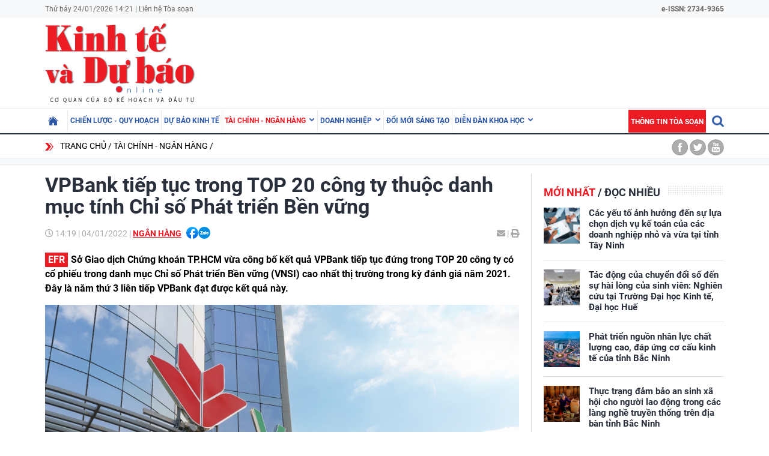

--- FILE ---
content_type: text/html; charset=utf-8
request_url: https://kinhtevadubao.vn/vpbank-tiep-tuc-trong-top-20-cong-ty-thuoc-danh-muc-tinh-chi-so-phat-trien-ben-vung-20868.html
body_size: 23278
content:
<!DOCTYPE html>
<html translate="no" lang="vi">
<head>
  <title>VPBank tiếp tục trong TOP 20 công ty thuộc danh mục tính Chỉ số Phát triển Bền vững | Tạp chí Kinh tế và Dự báo</title>	
<meta name="google" content="notranslate">
<base href="https://kinhtevadubao.vn/" />
<meta http-equiv="Content-Type" content="text/html; charset=utf-8" />
<meta name="description" content="VPBank tiếp tục đứng trong TOP 20 công ty có cổ phiếu trong danh mục Chỉ số Phát triển Bền vững (VNSI) cao nhất thị trường tại Sở GDCK TP. HCM." />
<meta name="keywords" content="VPBANK" />
<meta name="news_keywords" content="VPBANK" />
<meta name="robots" content="noodp,max-image-preview:large,index,follow" />
<meta name="copyright" content="Copyright (c) by https://kinhtevadubao.vn/" />
<meta name="author" content="Tạp chí Kinh tế và Dự báo - Bộ Kế hoạch và Đầu tư" />
<meta http-equiv="audience" content="General" />
<meta name="resource-type" content="Document" />
<meta name="distribution" content="Global" />
<meta name="revisit-after" content="1 days" />
<meta name="GENERATOR" content="https://kinhtevadubao.vn/" />
<meta property="fb:admins" content="100000170835517" />
<meta property="fb:app_id" content="880970522766436" />    
<meta property="og:locale" content="vi_VN" />
<meta property="og:site_name" content="Tạp chí Kinh tế và Dự báo - Bộ Kế hoạch và Đầu tư" />
<meta property="og:url" content="https://kinhtevadubao.vn/vpbank-tiep-tuc-trong-top-20-cong-ty-thuoc-danh-muc-tinh-chi-so-phat-trien-ben-vung-20868.html" />
<meta property="og:type" content="article" />
<meta property="og:title" content="VPBank tiếp tục trong TOP 20 công ty thuộc danh mục tính Chỉ số Phát triển Bền vững" />
<meta property="og:description" content="VPBank tiếp tục đứng trong TOP 20 công ty có cổ phiếu trong danh mục Chỉ số Phát triển Bền vững (VNSI) cao nhất thị trường tại Sở GDCK TP. HCM." />
<meta property="og:image" content="https://kinhtevadubao.vn/stores/news_dataimages/phamoanh/012022/04/14/in_social/1811_VPBank_phat_triYn_bYn_vYng_trong_2021.jpg?randTime=1769239291" />
<meta property="og:image:width" content="1200" />
<meta property="og:image:height" content="630" />
<meta property="og:image:alt" content="VPBank tiếp tục trong TOP 20 công ty thuộc danh mục tính Chỉ số Phát triển Bền vững" />
<meta http-equiv="X-UA-Compatible" content="IE=edge" />
<meta name="viewport" content="width=device-width">
<meta name="theme-color" content="#fff" />
<link rel="alternate" href="https://kinhtevadubao.vn/vpbank-tiep-tuc-trong-top-20-cong-ty-thuoc-danh-muc-tinh-chi-so-phat-trien-ben-vung-20868.html" hreflang="vi-vn" />
<link rel="canonical" href="https://kinhtevadubao.vn/vpbank-tiep-tuc-trong-top-20-cong-ty-thuoc-danh-muc-tinh-chi-so-phat-trien-ben-vung-20868.html" />
<link rel="alternate" type="application/rss+xml" title="RSS Feed for VPBank tiếp tục trong TOP 20 công ty thuộc danh mục tính Chỉ số Phát triển Bền vững | Tạp chí Kinh tế và Dự báo" href="https://kinhtevadubao.vn/rss_feed/tai-chinh-ngan-hang/ngan-hang" />
<link rel="apple-touch-icon" sizes="57x57" href="/modules/frontend/themes/giao-dien-mac-dinh/images/favicon/apple-icon-57x57.png?v=2.620251021090241" />
<link rel="apple-touch-icon" sizes="60x60" href="/modules/frontend/themes/giao-dien-mac-dinh/images/favicon/apple-icon-60x60.png?v=2.620251021090241" />
<link rel="apple-touch-icon" sizes="72x72" href="/modules/frontend/themes/giao-dien-mac-dinh/images/favicon/apple-icon-72x72.png?v=2.620251021090241" />
<link rel="apple-touch-icon" sizes="76x76" href="/modules/frontend/themes/giao-dien-mac-dinh/images/favicon/apple-icon-76x76.png?v=2.620251021090241" />
<link rel="apple-touch-icon" sizes="114x114" href="/modules/frontend/themes/giao-dien-mac-dinh/images/favicon/apple-icon-114x114.png?v=2.620251021090241" />
<link rel="apple-touch-icon" sizes="120x120" href="/modules/frontend/themes/giao-dien-mac-dinh/images/favicon/apple-icon-120x120.png?v=2.620251021090241" />
<link rel="apple-touch-icon" sizes="144x144" href="/modules/frontend/themes/giao-dien-mac-dinh/images/favicon/apple-icon-144x144.png?v=2.620251021090241" />
<link rel="apple-touch-icon" sizes="152x152" href="/modules/frontend/themes/giao-dien-mac-dinh/images/favicon/apple-icon-152x152.png?v=2.620251021090241" />
<link rel="apple-touch-icon" sizes="180x180" href="/modules/frontend/themes/giao-dien-mac-dinh/images/favicon/apple-icon-180x180.png?v=2.620251021090241" />
<link rel="icon" type="image/png" sizes="192x192"  href="/modules/frontend/themes/giao-dien-mac-dinh/images/favicon/android-icon-192x192.png?v=2.620251021090241" />
<link rel="icon" type="image/png" sizes="32x32" href="/modules/frontend/themes/giao-dien-mac-dinh/images/favicon/favicon-32x32.png?v=2.620251021090241" />
<link rel="icon" type="image/png" sizes="96x96" href="/modules/frontend/themes/giao-dien-mac-dinh/images/favicon/favicon-96x96.png?v=2.620251021090241" />
<link rel="icon" type="image/png" sizes="16x16" href="/modules/frontend/themes/giao-dien-mac-dinh/images/favicon/favicon-32x32.png?v=2.620251021090241" />
<meta name="zalo-platform-site-verification" content="GkAR28VCImv1nCnNaRLNRHIAWaBu_58SC3Km" /><meta name="google-site-verification" content="8seLaMzwBzhY1Is5ECsEG353w4Z2O1hC3sMFQSw_3H4" />
<!-- Google tag (gtag.js) -->
<!-- <script async src="https://www.googletagmanager.com/gtag/js?id=G-63HDGMM0QK"></script>
<script>
  window.dataLayer = window.dataLayer || [];
  function gtag(){dataLayer.push(arguments);}
  gtag('js', new Date());
  gtag('config', 'G-63HDGMM0QK');
</script> -->
<script>
	setTimeout(() => {
	  (function (w, d, s, l, i) {
		w[l] = w[l] || [];
		w[l].push({ 'gtm.start': new Date().getTime(), event: 'gtm.js' });
		var f = d.getElementsByTagName(s)[0],
		  j = d.createElement(s),
		  dl = l != 'dataLayer' ? '&l=' + l : '';
		j.async = true;
		j.src = 'https://www.googletagmanager.com/gtm.js?id=' + i + dl;
		f.parentNode.insertBefore(j, f);
	  })(window, document, 'script', 'dataLayer', 'GTM-T4T9WQ9D'); 
	}, 5000);
</script>  <script src="/modules/frontend/themes/giao-dien-mac-dinh/js/mastercms-ultimate-edition.js?v=2.620251021090241"></script>
  <script src="/modules/frontend/themes/giao-dien-mac-dinh/js/slick/slick.js"></script>
  <link rel="stylesheet" href="/modules/frontend/themes/giao-dien-mac-dinh/js/slick/slick.css" />
  <link rel="stylesheet" href="/modules/frontend/themes/giao-dien-mac-dinh/css/fonts/fontawesome/css/all.min.css" />
  
  <script src="/modules/frontend/themes/giao-dien-mac-dinh/js/script.js?v=2.620251021090241"></script>
  <link rel="stylesheet" href="/modules/frontend/themes/giao-dien-mac-dinh/css/style.css?v=2.620251021090241" />
  <link rel="stylesheet" href="/modules/frontend/themes/giao-dien-mac-dinh/css/fancybox.css?v=2.620251021090241" />
  
    <link rel="stylesheet" href="/modules/frontend/themes/giao-dien-mac-dinh/css/css_mastercms_article_style_controler.css?v=2.620251021090241" />
  <link rel="stylesheet" href="/modules/frontend/themes/giao-dien-mac-dinh/css/css_mastercms_article_comment.css?v=2.620251021090241" />
  <script src="/modules/frontend/themes/giao-dien-mac-dinh/js/mastercms_contents_processing.js?v=2.620251021090241"></script>
  <script src="/modules/frontend/themes/giao-dien-mac-dinh/js/jquery.bxslider.min.js"></script>
  <link href="/modules/frontend/themes/giao-dien-mac-dinh/css/css_mastercms_font_face_controler.css?v=2.620251021090241" charset="UTF-8" type="text/css" rel="stylesheet" media="all" />
    
</head>
<body>
  <script type="application/ld+json">
{
    "@context" : "https://schema.org",
    "@type" : "Organization",
    "name" : "Tạp chí Kinh tế và Dự báo - Bộ Kế hoạch và Đầu tư",
    "url" : "https://kinhtevadubao.vn/",
    "logo": "/modules/frontend/themes/giao-dien-mac-dinh/images/logo.png?v=2.620251021090241"
}
</script>

<script type="application/ld+json">
  {
    "@context": "https://schema.org",
    "@type": "WebSite",
    "url": "https://kinhtevadubao.vn/",
    "potentialAction": {
      "@type": "SearchAction",
      "target": "https://kinhtevadubao.vn/search_enginer.html?p=search&q={q}",
      "query-input": "required name=q"
    }
  }
</script>

<script type="application/ld+json">
{
    "@context": "https://schema.org",
  "@type": "BreadcrumbList",
  "itemListElement": 
  [
    {
      "@type": "ListItem",
      "position": 1,
      "item": {"@id": "https://kinhtevadubao.vn/","name": "Trang chủ"}
    },{  
      "@type": "ListItem",
      "position": 2,
      "item": {"@id": "https://kinhtevadubao.vn/tai-chinh-ngan-hang","name": "Tài chính - Ngân hàng"}
    },{"@type": "ListItem",
      "position": 3,
      "item": {"@id": "https://kinhtevadubao.vn/tai-chinh-ngan-hang/ngan-hang","name": "Ngân hàng"}
    }
      ]
  }
</script>
<script type="application/ld+json">
{
  "@context": "https://schema.org",
  "@type": "NewsArticle",
  "mainEntityOfPage": {
    "@type": "WebPage",
    "@id": "https://kinhtevadubao.vn/vpbank-tiep-tuc-trong-top-20-cong-ty-thuoc-danh-muc-tinh-chi-so-phat-trien-ben-vung-20868.html"
  },
  "headline": "VPBank tiếp tục trong TOP 20 công ty thuộc danh mục tính Chỉ số Phát triển Bền vững",
  "description": "VPBank tiếp tục đứng trong TOP 20 công ty có cổ phiếu trong danh mục Chỉ số Phát triển Bền vững (VNSI) cao nhất thị trường tại Sở GDCK TP. HCM.",
  "image": {
    "@type": "ImageObject",
    "url": "https://kinhtevadubao.vn/stores/news_dataimages/phamoanh/012022/04/14/in_social/1811_VPBank_phat_triYn_bYn_vYng_trong_2021.jpg?randTime=1769239291",
    "width": 720,
    "height": 480
  },
  "datePublished": "2022-01-04T14:19:52+07:00",
  "dateModified": "2022-01-04T14:19:52+07:00",
  "author": {
    "@type": "Person",
    "name": "HL Tạp chí Kinh tế và Dự báo - Bộ Kế hoạch và Đầu tư"
  },
  "publisher": {
    "@type": "Organization",
    "name": "Tạp chí Kinh tế và Dự báo - Bộ Kế hoạch và Đầu tư",
    "logo": {
      "@type": "ImageObject",
      "url": "/modules/frontend/themes/giao-dien-mac-dinh/images/logo.png?v=2.620251021090241",
      "width": 300
    }
  }
}
</script>
  <span class="gotop" style="display: none;"><i class="arrow-up"></i></span><!-- <script>
	window.fbAsyncInit = function() {
	FB.init({
		appId      : '880970522766436',
		cookie     : true,
		xfbml      : true,
		version    : 'v11.0'
	});
		
	FB.AppEvents.logPageView();   
		
	};

	(function(d, s, id){
	var js, fjs = d.getElementsByTagName(s)[0];
	if (d.getElementById(id)) {return;}
	js = d.createElement(s); js.id = id;
	js.src = "https://connect.facebook.net/vi_VN/sdk.js";
	fjs.parentNode.insertBefore(js, fjs);
	}(document, 'script', 'facebook-jssdk'));
</script> --><div class="webpage pc-detail">
  <header class="header">
  <div class="top-bar clearfix">
    <div class="wrapper">
      <span>Thứ bảy 24/01/2026 14:21 | <a href="https://kinhtevadubao.vn/lien-he-toa-soan">Liên hệ Tòa soạn</a></span>
      <span class="text-bold rt " style="text-align: right; ">
        e-ISSN: 2734-9365
      </span>
      <!-- <span class="mr10 rt c-red text-bold text-uppercase">Economy &amp; Forecast Review</span> -->
    </div>
  </div>
  <div class="logo-bar pt5 pb5">
    <div class="wrapper">
      <h1 class="logo">
        <a href="https://kinhtevadubao.vn/" title="Tạp chí Kinh tế và Dự báo - Bộ Kế hoạch và Đầu tư">
          <img src="/modules/frontend/themes/giao-dien-mac-dinh/images/logo.png?v=2.620251021090241" alt="Tạp chí Kinh tế và Dự báo - Bộ Kế hoạch và Đầu tư" />
          <!-- <img src="/modules/frontend/themes/giao-dien-mac-dinh/images/logo-2025.png?v=2.620251021090241" alt="Tạp chí Kinh tế và Dự báo - Bộ Kế hoạch và Đầu tư" /> -->
        </a>
      </h1>
      <div class="banner-top">
        <div class="banner banner-slide">
          <!-- 48 -->        </div>
      </div>
    </div>
  </div>
</header>

<nav class="navbar">
  <div class="wrapper">
    <ul class="navbar-nav clearfix">
      <li class="nav-item ">
        <a href="https://kinhtevadubao.vn/" class="nav-link icon-home"></a>
      </li>
            <li class="nav-item ">
        <a href="https://kinhtevadubao.vn/chien-luoc-quy-hoach" class="nav-link">Chiến lược - Quy hoạch</a>
        <ul class="dropdown-menu">
           
        </ul>
      </li>
            <li class="nav-item ">
        <a href="https://kinhtevadubao.vn/du-bao-kinh-te" class="nav-link">Dự báo kinh tế</a>
        <ul class="dropdown-menu">
           
        </ul>
      </li>
            <li class="nav-item active">
        <a href="https://kinhtevadubao.vn/tai-chinh-ngan-hang" class="nav-link">Tài chính - Ngân hàng</a>
        <ul class="dropdown-menu">
                    <li class="dropdown-item"><a href="https://kinhtevadubao.vn/tai-chinh-ngan-hang/tai-chinh" >Tài chính</a></li>
                    <li class="dropdown-item"><a href="https://kinhtevadubao.vn/tai-chinh-ngan-hang/ngan-hang" >Ngân hàng</a></li>
                    <li class="dropdown-item"><a href="https://kinhtevadubao.vn/tai-chinh-ngan-hang/chung-khoan" >Chứng khoán</a></li>
           
        </ul>
      </li>
            <li class="nav-item ">
        <a href="https://kinhtevadubao.vn/doanh-nghiep" class="nav-link">Doanh nghiệp</a>
        <ul class="dropdown-menu">
                    <li class="dropdown-item"><a href="https://kinhtevadubao.vn/doanh-nghiep/phap-ly-doanh-nghiep" >Pháp lý doanh nghiệp</a></li>
                    <li class="dropdown-item"><a href="https://kinhtevadubao.vn/doanh-nghiep/kinh-te-doanh-nghiep" >Kinh tế Doanh nghiệp</a></li>
                    <li class="dropdown-item"><a href="https://kinhtevadubao.vn/doanh-nghiep/hoi-dap" >Hỏi - Đáp</a></li>
           
        </ul>
      </li>
            <li class="nav-item ">
        <a href="https://kinhtevadubao.vn/doi-moi-sang-tao" class="nav-link">Đổi mới sáng tạo</a>
        <ul class="dropdown-menu">
           
        </ul>
      </li>
            <li class="nav-item ">
        <a href="https://kinhtevadubao.vn/dien-dan-khoa-hoc" class="nav-link">Diễn đàn khoa học</a>
        <ul class="dropdown-menu">
                    <li class="dropdown-item"><a href="https://kinhtevadubao.vn/dien-dan-khoa-hoc/nghien-cuu-trao-doi" >Nghiên cứu - Trao đổi</a></li>
                    <li class="dropdown-item"><a href="https://kinhtevadubao.vn/dien-dan-khoa-hoc/cong-bo-nghien-cuu" >Công bố nghiên cứu</a></li>
                    <li class="dropdown-item"><a href="https://kinhtevadubao.vn/dien-dan-khoa-hoc/thong-tin-khoa-hoc" >Thông tin khoa học</a></li>
           
        </ul>
      </li>
            
      <li class="rt">
        <form class="https://kinhtevadubao.vn/search_enginer.html?p=search" id="frmSearch" name="frmSearch">
          <input class="search-input " type="text" placeholder="Tìm kiếm" onkeypress="return enter_search_q(event);" name="q" value="" style="width: 0px;">
          <i class="btn search-btn "></i>
        </form>
      </li>
      <li class="nav-item nav-item-red">
        <a href="https://kinhtevadubao.vn/thong-tin-toa-soan" class="nav-link">Thông tin tòa soạn</a>
      </li>
    </ul>
  </div>
</nav>  
  <div class="marquee">
    <div class="wrapper clearfix">
       <div class="breadcrumb lt">
  <div class="item"><a href="https://kinhtevadubao.vn/" title="Tạp chí Kinh tế và Dự báo - Bộ Kế hoạch và Đầu tư">Trang chủ</a></div>
  <div class="item"><a href="https://kinhtevadubao.vn/tai-chinh-ngan-hang" title="Tài chính - Ngân hàng">Tài chính - Ngân hàng</a></div>
    <div class="item"><a href="https://kinhtevadubao.vn/tai-chinh-ngan-hang/ngan-hang" title="Ngân hàng"></a></div>
  </div>
<div class="social-link rt">
  <a href="" class="icon icon-facebook"></a>
  <a href="" class="icon icon-twitter"></a>
  <a href="" class="icon icon-youtube"></a>
</div>    </div>
  </div>
  
  <div class="bg-grey pt10"></div>
  
  <main class="main pt15 pb20 bd-top">
    
    <div class="wrapper mb20 clearfix bg-line">
      <div class="w789 lt">
                <div class="post">
          <div class="post-subtitle  text-bold mb10 hide-empty"></div>
          <h1 class="post-title">VPBank tiếp tục trong TOP 20 công ty thuộc danh mục tính Chỉ số Phát triển Bền vững</h1>
          <div class="article-meta">
            <span class="article-publish-time"><i class="far fa-clock"></i> <span class="format_time">14:19</span> | <span class="format_date">04/01/2022</span></span>
            <a href="https://kinhtevadubao.vn/tai-chinh-ngan-hang/ngan-hang" class="article-catname text-uppercase">Ngân hàng</a>
            <span class="share-post ml5">
              <div class="hna-emag-share" style="display: inline-flex;gap: 10px;align-items: center;height: 20px;line-height: 0;vertical-align: -4px;">
                <a href="https://www.facebook.com/sharer/sharer.php?u=https://kinhtevadubao.vn/vpbank-tiep-tuc-trong-top-20-cong-ty-thuoc-danh-muc-tinh-chi-so-phat-trien-ben-vung-20868.html" target="_blank" title="Chia sẻ bài viết lên Facebook" rel="nofollow">
                    <img src="[data-uri]" width="20" height="20" alt="Chia sẻ bài viết lên Facebook" title="Chia sẻ bài viết lên Facebook" />
                </a>
                <div class="share-social__link zalo zalo-share-button" style="cursor: pointer;" title="Chia sẻ bài viết lên Zalo" data-title="VPBank tiếp tục trong TOP 20 công ty thuộc danh mục tính Chỉ số Phát triển Bền vững" data-url="https://kinhtevadubao.vn/vpbank-tiep-tuc-trong-top-20-cong-ty-thuoc-danh-muc-tinh-chi-so-phat-trien-ben-vung-20868.html" data-oaid="579745863508352884" data-layout="3" data-color="blue" data-customize="true" data-share-type="zalo">
                    <img src="[data-uri]" width="20" height="20" alt="Chia sẻ bài viết lên Zalo" title="Chia sẻ bài viết lên Zalo" />
                </div>
                <script src="https://sp.zalo.me/plugins/sdk.js" async></script>
            </div>  
            </span>
            <div class="mail-print rt">
              <!-- <a href="mailto:?body=https://kinhtevadubao.vn/vpbank-tiep-tuc-trong-top-20-cong-ty-thuoc-danh-muc-tinh-chi-so-phat-trien-ben-vung-20868.html" rel="nofollow"><i class="fas fa-envelope"></i></a> -->
              <a href="https://mail.google.com/mail/u/0/?view=cm&su=VPBank tiếp tục trong TOP 20 công ty thuộc danh mục tính Chỉ số Phát triển Bền vững&to&body=https://kinhtevadubao.vn/vpbank-tiep-tuc-trong-top-20-cong-ty-thuoc-danh-muc-tinh-chi-so-phat-trien-ben-vung-20868.html&fs=1&tf=1" target="_blank" rel="nofollow" title="Chia sẻ bài viết này"><i class="fas fa-envelope"></i></a>
              
              <a id="printButton" href="https://kinhtevadubao.vn/apicenter@/print_article&i=20868" target="_blank" rel="nofollow"><span> | </span><i class="fas fa-print"></i></a>
            </div>
            <script>
              //ẩn nút in bài viết ở chuyên mục tin ảnh
              $(document).ready(function() {
                var patt = /\/tin-anh/;
                var checkURL =patt.test($('.article-catname').attr("href"));
                if (checkURL) {
                  $('#printButton').hide();
                }
              })
            </script>
            <script>
              //xóa tác giả ở mục Báo cáo phân tích
              $(document).ready(function() {
                var patt = /\/bao-cao-phan-tich/;
                var checkURL =patt.test($('.article-catname').attr("href"));
                if (checkURL) {
                  $('.post-author').remove();
                }
              })
            </script>
          </div>
          <div class="post-desc">
            Sở Giao dịch Chứng khoán TP.HCM vừa công bố kết quả VPBank tiếp tục đứng trong TOP 20 công ty có cổ phiếu trong danh mục Chỉ số Phát triển Bền vững (VNSI) cao nhất thị trường trong kỳ đánh giá năm 2021. Đây là năm thứ 3 liên tiếp VPBank đạt được kết quả này.          </div>
          <script>
            // bỏ dấu - ở đầu sapo
            $(document).ready(function() {
              $('.post-desc').html($('.post-desc').html().trim().replace(/^-/, ''));
            });
          </script>
          <div class="post-content __MASTERCMS_CONTENT">
            <table class="MASTERCMS_TPL_TABLE" style="width: 100%;">  	<tbody>  		<tr>  			<td><img  src="https://kinhtevadubao.vn/stores/news_dataimages/phamoanh/012022/04/14/1811_VPBank_phat_triYn_bYn_vYng_trong_2021.jpg?rt=20220104141813" class="__img_mastercms mastercms_lazyload" alt="VPBank tiếp tục trong TOP 20 công ty thuộc danh mục tính Chỉ số Phát triển Bền vững" style="max-width:100%; padding:0px; margin:0px;" title="VPBank tiếp tục trong TOP 20 công ty thuộc danh mục tính Chỉ số Phát triển Bền vững"></td>  		</tr>  		<tr>  			<td>VPBank kiên trì theo đuổi chiến lược dài hạn về bền vững và xây dựng hình ảnh ngân hàng xanh</td>  		</tr>  	</tbody>  </table>    <p style="text-align: justify;">Đánh giá phát triển bền vững (PTBV) tại Công ty niêm yết là chương trình được Sở Giao dịch chứng khoán TP.HCM (HOSE) thực hiện hàng năm với mục tiêu thúc đẩy đầu tư trách nhiệm và bền vững trên thị trường chứng khoán Việt Nam. Chỉ số Phát triển Bền vững - VNSI do Sở Giao dịch chứng khoán TPHCM phối hợp với Tổ chức Hợp tác quốc tế Đức (GIZ) và Ủy ban Chứng khoán Nhà nước (UBCK) triển khai từ tháng 7/2017, thang chấm điểm dựa trên khả năng đáp ứng của các doanh nghiệp niêm yết đối với các thông lệ bền vững, bao gồm Bộ tiêu chuẩn của Sáng kiến Báo cáo Toàn cầu (GRI), các Nguyên tắc Quản trị công ty của G20/OECD năm 2015, Bộ Nguyên tắc Quản trị công ty theo thông lệ tốt nhất 2019 và một số quy định pháp luật về chứng khoán tại Việt Nam. Kết quả đánh giá được bên thứ ba độc lập là Công ty TNHH PwC Việt Nam soát xét, đảm bảo tính chính xác và độ tin cậy cao.</p>    <p style="text-align: justify;">Theo kết quả công bố, điểm số đánh giá tổng hợp của VPBank đạt 79%, cao hơn đáng kể so với điểm số trung bình của ngành và điểm số trung bình của top VN100. Đáng lưu ý, điểm số đạt được của VPBank trên cả 3 khía cạnh Môi trường, Xã hội và Quản trị đều có sự cải thiện rõ rệt so với kỳ đánh giá trước đó, cho thấy ngân hàng đã không ngừng cải tiến hiệu suất bền vững trong các hoạt động của mình. Cụ thể: hiệu suất Môi trường của VPBank đạt 77% (tăng 40%), hiệu suất Xã hội đạt 89% (tăng 15%) và hiệu suất Quản trị đạt 74% (tăng 7%). Đây là kết quả vô cùng ấn tượng khi so sánh với điểm số trung bình của ngành (Môi trường: 49%, Xã hội: 74%, Quản trị: 74%) và điểm số trung bình của rổ VN100 (Môi trường: 51%, Xã hội: 62%, Quản trị: 64%).</p>    <p style="text-align: justify;">Kết quả này xứng đáng với những nỗ lực của VPBank trong thời gian qua khi đã kiên trì theo đuổi chiến lược dài hạn về bền vững và xây dựng hình ảnh ngân hàng xanh, được cụ thể hóa bằng việc sớm triển khai Hệ thống quản lý rủi ro môi trường và xã hội theo chuẩn mực quốc tế và phát triển các giải pháp tài chính bền vững.</p>    <p style="text-align: justify;">Năm 2021 đánh dấu những bước đột phá của VPBank đối với các đóng góp bền vững khi danh mục tín dụng xanh tăng trưởng trên 300%, đóng góp gần 500 tỷ đồng để đồng hành cùng Chính phủ và người dân trong việc giảm thiểu các tác động của thiên tai và dịch Covid-19, đồng thời huy động thành công 300 triệu USD từ nguồn vốn quốc tế nhằm hỗ trợ phát triển và bổ sung thanh khoản cho các doanh nghiệp SME tồn tại và vượt qua giai đoạn khó khăn của dịch bệnh, đặc biệt chú trọng vào nhóm doanh nghiệp SME do phụ nữ lãnh đạo.</p>    <p style="text-align: justify;">Báo cáo PTBV do Sở giao dịch chứng khoán TP. HCM công bố không chỉ ghi nhận những đóng góp của VPBank mà còn là cơ hội giúp ngân hàng nhìn nhận lại những vấn đề còn tồn tại và đưa ra các giải pháp hành động mạnh mẽ hơn nữa hướng tới các mục tiêu bền vững. Thông qua nguyên tắc cho vay có trách nhiệm, VPBank cam kết sẽ tiếp tục xây dựng hệ sinh thái đôi bên cùng có lợi, bền vững và toàn diện trong kỷ nguyên sau đại dịch Covid-19 thông qua hoạt động nâng cấp cấu trúc quản lý môi trường - xã hội - quản trị và thúc đẩy nỗ lực trong lĩnh vực tài chính xanh và tài chính đổi mới.</p>    <p style="text-align: justify;">Kết quả đánh giá PTBV năm 2021 của VPBank do Sở Giao dịch chứng khoán TP. HCM công bố được gửi tới các nhà đầu tư trong và ngoài nước, đồng thời đăng tải thông tin công khai trên website chính thức của ngân hàng./.</p>          </div>
          
          

          <div class="post-author mt10 mr15">HL</div>
          <div class="post-source mt10">
                      </div>
          <div class="hidden">
            <iframe rel="nofollow" src="https://kinhtevadubao.vn/widgets@/article_statistic&aid=MjA4Njg=&sid=jlecn9230pc7thlabn211c92h6" width="0" height="0"></iframe>            <input type="hidden" name="__printURL" value="https://kinhtevadubao.vn/vpbank-tiep-tuc-trong-top-20-cong-ty-thuoc-danh-muc-tinh-chi-so-phat-trien-ben-vung-20868.html" />
            <input type="hidden" name="__PARAMS_ID_WIDGET" class="__PARAMS_ID_WIDGET" data-type="user_comments" value="MjA4Njg=" />
          </div>
          <script>
            /*thu gọn link nguồn*/
            document.addEventListener("DOMContentLoaded", function () {
              
              function isValidUrl() {
                return /^(?:(?:(?:https?|ftp):)?\/\/)(?:\S+(?::\S*)?@)?(?:(?!(?:10|127)(?:\.\d{1,3}){3,3})(?!(?:169\.254|192\.168)(?:\.\d{1,3}){2,2})(?!172\.(?:1[6-9]|2\d|3[0-1])(?:\.\d{1,3}){2,2})(?:[1-9]\d?|1\d\d|2[01]\d|22[0-3])(?:\.(?:1?\d{1,2}|2[0-4]\d|25[0-5])){2,2}(?:\.(?:[1-9]\d?|1\d\d|2[0-4]\d|25[0-4]))|(?:(?:[a-z\u00a1-\uffff0-9]-*)*[a-z\u00a1-\uffff0-9]+)(?:\.(?:[a-z\u00a1-\uffff0-9]-*)*[a-z\u00a1-\uffff0-9]+)*(?:\.(?:[a-z\u00a1-\uffff]{2,})))(?::\d{2,5})?(?:[/?#]\S*)?$/i.test(arguments[0]);
              }
              
              function extractHostname(url) {
                var hostname;
                if (url.indexOf("//") > -1) {
                  hostname = url.split("/")[2];
                } else {
                  hostname = url.split("/")[0];
                }
                hostname = hostname.split(":")[0];
                hostname = hostname.split("?")[0];
                return hostname;
              }
              
              var sourceLinkEl = document.querySelector(".post-source");
              var sourceLink = sourceLinkEl.innerHTML.trim();
              if (sourceLinkEl.innerHTML == "") {
                sourceLinkEl.remove();
              }
              if (!isValidUrl(sourceLink)) {
                // sourceLinkEl.innerHTML = "Nguồn : " + sourceLinkEl.innerHTML;
                // sourceLinkEl.remove();
                return
              } else {
                var shortLink = extractHostname(sourceLink);
                var newInner =
                '<div class="link-wrapper">\
                  <div class="full-url">\
                    <div class="clearfix">\
                      <span class="text">Link bài gốc</span>\
                      <span class="icon-copy">📋 Copy link</span>\
                    </div>\
                    <a class="link" href="'+ sourceLink + '" target="_blank" class="link" rel="nofollow"> ' + sourceLink + ' </a>\
                    <input style="font-size:10px;" type="text" value=" ' + sourceLink + ' " id="copyURL">\
                  </div>\
                  <div class="short-url">Nguồn ' + shortLink + '</div>\
                </div>';
                
                sourceLinkEl.innerHTML = newInner;
                var iconCopy = document.querySelector('.icon-copy');
                iconCopy.addEventListener('click',function(){
                  document.querySelector('.icon-copy').innerHTML = "📋 Link đã copy";
                  var copyText = document.querySelector("#copyURL");
                  copyText.select();
                  copyText.setSelectionRange(0, 99999)
                  document.execCommand("copy");
                })
              }
              
            });
          </script>
          
          <div class="post-tag mt15">
                        <a href="https://kinhtevadubao.vn/tag/vpbank-2299.tag" title="VPBANK">VPBANK</a>
                      </div>
        </div>
                <div class="cat-grid mt10 no-desc no-meta">
          <div class="cat-content clearfix">
                        <article class="article">
              <a href="https://kinhtevadubao.vn/cai-thien-qua-trinh-xu-ly-tai-lieu-thanh-toan-quoc-te-bang-chuyen-tien-dien-tin-ung-dung-cong-nghe-ocr-va-cac-cong-nghe-tu-dong-hoa-nghien-cuu-tai-vpbank-31921.html" title="Cải thiện quá trình xử lý tài liệu thanh toán quốc tế bằng chuyển tiền điện tín ứng dụng công nghệ OCR và các công nghệ tự động hóa: Nghiên cứu tại VPBank" class="article-thumb">
                                <img src="https://kinhtevadubao.vn/stores/news_dataimages/vandl/072025/24/14/5549_vpbank-lien-tuc-nang-cao-chat-luong-dich-vu-1-16681691303102124088260.jpg?rt=20250724145550" alt="Cải thiện quá trình xử lý tài liệu thanh toán quốc tế bằng chuyển tiền điện tín ứng dụng công nghệ OCR và các công nghệ tự động hóa: Nghiên cứu tại VPBank" class="article-image" />
                              </a>
              <h3 class="article-title">
                <a href="https://kinhtevadubao.vn/cai-thien-qua-trinh-xu-ly-tai-lieu-thanh-toan-quoc-te-bang-chuyen-tien-dien-tin-ung-dung-cong-nghe-ocr-va-cac-cong-nghe-tu-dong-hoa-nghien-cuu-tai-vpbank-31921.html" title="Cải thiện quá trình xử lý tài liệu thanh toán quốc tế bằng chuyển tiền điện tín ứng dụng công nghệ OCR và các công nghệ tự động hóa: Nghiên cứu tại VPBank">Cải thiện quá trình xử lý tài liệu thanh toán quốc tế bằng chuyển tiền điện tín ứng dụng công nghệ OCR và các công nghệ tự động hóa: Nghiên cứu tại VPBank                                  </a>
              </h3>
              <div class="article-desc">Dựa trên các tài liệu, khuôn khổ lý thuyết và phân tích cải thiện quá trình xử lý tài liệu thanh toán quốc tế bằng chuyển tiền điện tín ứng dụng công nghệ OCR và các công nghệ tự động hóa của VPBank, nghiên cứu đề xuất mô hình tự động hóa có cấu trúc tích hợp nhận dạng ký tự quang học, tự động hóa quy trình bằng robot.</div>
              <div class="article-meta">
                <a href="https://kinhtevadubao.vn/dien-dan-khoa-hoc/nghien-cuu-trao-doi" class="article-catname">Nghiên cứu - Trao đổi</a>
                <span class="article-publish-time"><span class="format_time">14:57</span> | <span class="format_date">24/07/2025</span></span>
              </div>
            </article>
                        <article class="article">
              <a href="https://kinhtevadubao.vn/cac-nhan-to-anh-huong-den-su-hai-long-cua-khach-hang-ca-nhan-doi-voi-chat-luong-dich-vu-cho-vay-tai-vpbank-chi-nhanh-can-tho-31917.html" title="Các nhân tố ảnh hưởng đến sự hài lòng của khách hàng cá nhân đối với chất lượng dịch vụ cho vay tại VPBank - Chi nhánh Cần Thơ" class="article-thumb">
                                <img src="https://kinhtevadubao.vn/stores/news_dataimages/lanhuong/072025/24/14/0056_Ynh_2.jpg?rt=20250724140057" alt="Các nhân tố ảnh hưởng đến sự hài lòng của khách hàng cá nhân đối với chất lượng dịch vụ cho vay tại VPBank - Chi nhánh Cần Thơ" class="article-image" />
                              </a>
              <h3 class="article-title">
                <a href="https://kinhtevadubao.vn/cac-nhan-to-anh-huong-den-su-hai-long-cua-khach-hang-ca-nhan-doi-voi-chat-luong-dich-vu-cho-vay-tai-vpbank-chi-nhanh-can-tho-31917.html" title="Các nhân tố ảnh hưởng đến sự hài lòng của khách hàng cá nhân đối với chất lượng dịch vụ cho vay tại VPBank - Chi nhánh Cần Thơ">Các nhân tố ảnh hưởng đến sự hài lòng của khách hàng cá nhân đối với chất lượng dịch vụ cho vay tại VPBank - Chi nhánh Cần Thơ                                  </a>
              </h3>
              <div class="article-desc">Kết quả nghiên cứu cung cấp những bằng chứng thực nghiệm quan trọng, làm rõ cơ chế tác động của Chất lượng dịch vụ đến Sự hài lòng của khách hàng vay vốn tại VPBank - Chi nhánh Cần Thơ.</div>
              <div class="article-meta">
                <a href="https://kinhtevadubao.vn/dien-dan-khoa-hoc/nghien-cuu-trao-doi" class="article-catname">Nghiên cứu - Trao đổi</a>
                <span class="article-publish-time"><span class="format_time">14:19</span> | <span class="format_date">24/07/2025</span></span>
              </div>
            </article>
                        <article class="article">
              <a href="https://kinhtevadubao.vn/chuyen-giao-bat-buoc-gpbank-cho-vpbank-va-donga-bank-cho-hdbank-30815.html" title="Chuyển giao bắt buộc GPBank cho VPBank và DongA Bank cho HDBank" class="article-thumb">
                                <img src="https://kinhtevadubao.vn/stores/news_dataimages/hoenh/012025/17/15/chuyen-giao-bat-buoc-gpbank-cho-vpbank-va-donga-bank-cho-hdbank.jpg?rt=20250117155423" alt="Chuyển giao bắt buộc GPBank cho VPBank và DongA Bank cho HDBank" class="article-image" />
                              </a>
              <h3 class="article-title">
                <a href="https://kinhtevadubao.vn/chuyen-giao-bat-buoc-gpbank-cho-vpbank-va-donga-bank-cho-hdbank-30815.html" title="Chuyển giao bắt buộc GPBank cho VPBank và DongA Bank cho HDBank">Chuyển giao bắt buộc GPBank cho VPBank và DongA Bank cho HDBank                                  </a>
              </h3>
              <div class="article-desc">Ngân hàng Nhà nước công bố Quyết định chuyển giao bắt buộc GPBank cho VPBank và DongA Bank cho HDBank vào ngày hôm nay (17/1).</div>
              <div class="article-meta">
                <a href="https://kinhtevadubao.vn/tai-chinh-ngan-hang/ngan-hang" class="article-catname">Ngân hàng</a>
                <span class="article-publish-time"><span class="format_time">15:58</span> | <span class="format_date">17/01/2025</span></span>
              </div>
            </article>
                      </div>
        </div>
            	
        <div class="box-comment mt20">
          <div class="cat-title  mb20">
            <h2 class="cat-name pr50 c-red bg-underline pb10"><a href="">Bình luận</a></h2>
            <div id="user-comment" class="boxCemt fw clearfix">
                            <div class="__API_WIDGET" data-type="user_comments" data-url="https://kinhtevadubao.vn/apicenter@/user_comments&tpl_gui=tpl_member_comments_file_1&sidinfo=24&secure_token=9ce8d261a45bbeba93ef56d63575f0e1"></div>            
                          </div>
          </div>
        </div>
        <!-- 49 -->
        <div class="banner mt20 banner-slide">
                  </div>
                
        
        <div class="cat-listing mt20 a-title-fs26">
          <div class="cat-title  mb20">
            <h2 class="cat-name pr50 c-red bg-underline pb10"><a href="">Tin khác</a></h2>
          </div>
          <div id="list1" class="cat-content"></div>
          <!-- 16 -->
          <div id="listArticle" class="cat-content __MB_LIST_ITEM bd-top mt20 pt20">
                        <article class="article">
              <a href="https://kinhtevadubao.vn/de-gdp-tang-8-tang-truong-tin-dung-phai-tang-khoang-16-30916.html" title="Để GDP tăng 8%, tăng trưởng tín dụng phải tăng khoảng 16%" class="article-thumb">
                                <img src="https://kinhtevadubao.vn/stores/news_dataimages/anhptp/022025/06/00/medium/4950_dmtu-17387488670522095809333.jpg?rt=20250206004952" alt="Để GDP tăng 8%, tăng trưởng tín dụng phải tăng khoảng 16%" class="article-image" />
                              </a>
              <div class="article-info">
                
                <h3 class="article-title">
                  <a href="https://kinhtevadubao.vn/de-gdp-tang-8-tang-truong-tin-dung-phai-tang-khoang-16-30916.html" title="Để GDP tăng 8%, tăng trưởng tín dụng phải tăng khoảng 16%">Để GDP tăng 8%, tăng trưởng tín dụng phải tăng khoảng 16%                                      </a>
                </h3>
                <div class="article-desc">Năm 2025, Ngân hàng Nhà nước đặt mục tiêu tăng trưởng tín dụng khoảng 16% cho mục tiêu tăng trưởng kinh tế 8%. Nếu tăng trưởng kinh tế đến 10%, thì tăng trưởng tín dụng phải ở mức 18-20%.</div>
                <div class="article-meta">
                  <a href="https://kinhtevadubao.vn/tai-chinh-ngan-hang/ngan-hang" class="article-catname">Ngân hàng</a>
                  <span class="article-publish-time"><span class="format_time">00:54</span> | <span class="format_date">06/02/2025</span></span>
                </div>
              </div>
            </article>
                        <article class="article">
              <a href="https://kinhtevadubao.vn/de-nghi-nganh-ngan-hang-giam-chi-phi-de-giam-lai-suat-cho-vay-30906.html" title="Đề nghị ngành ngân hàng giảm chi phí để giảm lãi suất cho vay" class="article-thumb">
                                <img src="https://kinhtevadubao.vn/stores/news_dataimages/hoenh/022025/04/23/medium/de-nghi-nganh-ngan-hang-giam-chi-phi-de-giam-lai-suat-cho-vay.jpg?rt=20250204230129" alt="Đề nghị ngành ngân hàng giảm chi phí để giảm lãi suất cho vay" class="article-image" />
                              </a>
              <div class="article-info">
                
                <h3 class="article-title">
                  <a href="https://kinhtevadubao.vn/de-nghi-nganh-ngan-hang-giam-chi-phi-de-giam-lai-suat-cho-vay-30906.html" title="Đề nghị ngành ngân hàng giảm chi phí để giảm lãi suất cho vay">Đề nghị ngành ngân hàng giảm chi phí để giảm lãi suất cho vay                                      </a>
                </h3>
                <div class="article-desc">Thủ tướng Phạm Minh Chính đề nghị, ngành ngân hàng đẩy mạnh ứng dụng khoa học công nghệ, chuyển đổi số, giảm chi phí để giảm lãi suất cho vay</div>
                <div class="article-meta">
                  <a href="https://kinhtevadubao.vn/tai-chinh-ngan-hang/ngan-hang" class="article-catname">Ngân hàng</a>
                  <span class="article-publish-time"><span class="format_time">23:03</span> | <span class="format_date">04/02/2025</span></span>
                </div>
              </div>
            </article>
                        <article class="article">
              <a href="https://kinhtevadubao.vn/chuyen-giao-bat-buoc-gpbank-cho-vpbank-va-donga-bank-cho-hdbank-30815.html" title="Chuyển giao bắt buộc GPBank cho VPBank và DongA Bank cho HDBank" class="article-thumb">
                                <img src="https://kinhtevadubao.vn/stores/news_dataimages/hoenh/012025/17/15/medium/chuyen-giao-bat-buoc-gpbank-cho-vpbank-va-donga-bank-cho-hdbank.jpg?rt=20250117155423" alt="Chuyển giao bắt buộc GPBank cho VPBank và DongA Bank cho HDBank" class="article-image" />
                              </a>
              <div class="article-info">
                
                <h3 class="article-title">
                  <a href="https://kinhtevadubao.vn/chuyen-giao-bat-buoc-gpbank-cho-vpbank-va-donga-bank-cho-hdbank-30815.html" title="Chuyển giao bắt buộc GPBank cho VPBank và DongA Bank cho HDBank">Chuyển giao bắt buộc GPBank cho VPBank và DongA Bank cho HDBank                                      </a>
                </h3>
                <div class="article-desc">Ngân hàng Nhà nước công bố Quyết định chuyển giao bắt buộc GPBank cho VPBank và DongA Bank cho HDBank vào ngày hôm nay (17/1).</div>
                <div class="article-meta">
                  <a href="https://kinhtevadubao.vn/tai-chinh-ngan-hang/ngan-hang" class="article-catname">Ngân hàng</a>
                  <span class="article-publish-time"><span class="format_time">15:58</span> | <span class="format_date">17/01/2025</span></span>
                </div>
              </div>
            </article>
                        <article class="article">
              <a href="https://kinhtevadubao.vn/tin-dung-ca-nam-2024-tang-1508-30762.html" title="Tín dụng cả năm 2024 tăng 15,08%" class="article-thumb">
                                <img src="https://kinhtevadubao.vn/stores/news_dataimages/hoenh/012025/07/21/medium/tin-dung-ca-nam-2024-tang-1508.jpg?rt=20250107215616" alt="Tín dụng cả năm 2024 tăng 15,08%" class="article-image" />
                              </a>
              <div class="article-info">
                
                <h3 class="article-title">
                  <a href="https://kinhtevadubao.vn/tin-dung-ca-nam-2024-tang-1508-30762.html" title="Tín dụng cả năm 2024 tăng 15,08%">Tín dụng cả năm 2024 tăng 15,08%                                      </a>
                </h3>
                <div class="article-desc">Theo Ngân hàng Nhà nước, tính đến ngày 31/12/2024, tín dụng nền kinh tế tăng khoảng 15,08 % so với cuối năm 2023.</div>
                <div class="article-meta">
                  <a href="https://kinhtevadubao.vn/tai-chinh-ngan-hang/ngan-hang" class="article-catname">Ngân hàng</a>
                  <span class="article-publish-time"><span class="format_time">22:00</span> | <span class="format_date">07/01/2025</span></span>
                </div>
              </div>
            </article>
                        <article class="article">
              <a href="https://kinhtevadubao.vn/tang-truong-tin-dung-toan-he-thong-nam-2025-khoang-16-30740.html" title="Tăng trưởng tín dụng toàn hệ thống năm 2025 khoảng 16%" class="article-thumb">
                                <img src="https://kinhtevadubao.vn/stores/news_dataimages/hoenh/012025/03/12/medium/tang-truong-tin-dung-toan-he-thong-nam-2025-khoang-16.jpg?rt=20250103123858" alt="Tăng trưởng tín dụng toàn hệ thống năm 2025 khoảng 16%" class="article-image" />
                              </a>
              <div class="article-info">
                
                <h3 class="article-title">
                  <a href="https://kinhtevadubao.vn/tang-truong-tin-dung-toan-he-thong-nam-2025-khoang-16-30740.html" title="Tăng trưởng tín dụng toàn hệ thống năm 2025 khoảng 16%">Tăng trưởng tín dụng toàn hệ thống năm 2025 khoảng 16%                                      </a>
                </h3>
                <div class="article-desc">Ngân hàng Nhà nước vừa có văn bản gửi các tổ chức tín dụng thông báo công khai, minh bạch về nguyên tắc giao tăng trưởng tín dụng năm 2025. Theo đó, Ngân hàng Nhà nước dự kiến tăng trưởng tín dụng toàn hệ thống năm 2025 khoảng 16%.</div>
                <div class="article-meta">
                  <a href="https://kinhtevadubao.vn/tai-chinh-ngan-hang/ngan-hang" class="article-catname">Ngân hàng</a>
                  <span class="article-publish-time"><span class="format_time">12:40</span> | <span class="format_date">03/01/2025</span></span>
                </div>
              </div>
            </article>
                        <article class="article">
              <a href="https://kinhtevadubao.vn/agribank-tham-gia-vao-hai-du-an-lon-ve-tang-cuong-kha-nang-thich-ung-voi-bien-doi-khi-hau-nang-cao-kha-nang-tiep-can-tai-chinh-toan-dien-30664.html" title="Agribank tham gia vào hai dự án lớn về tăng cường khả năng thích ứng với biến đổi khí hậu nâng cao khả năng tiếp cận tài chính toàn diện" class="article-thumb">
                                <img src="https://kinhtevadubao.vn/stores/news_dataimages/hongtt/122024/23/17/medium/1600_A1.jpg?rt=20241223171604" alt="Agribank tham gia vào hai dự án lớn về tăng cường khả năng thích ứng với biến đổi khí hậu nâng cao khả năng tiếp cận tài chính toàn diện" class="article-image" />
                              </a>
              <div class="article-info">
                
                <h3 class="article-title">
                  <a href="https://kinhtevadubao.vn/agribank-tham-gia-vao-hai-du-an-lon-ve-tang-cuong-kha-nang-thich-ung-voi-bien-doi-khi-hau-nang-cao-kha-nang-tiep-can-tai-chinh-toan-dien-30664.html" title="Agribank tham gia vào hai dự án lớn về tăng cường khả năng thích ứng với biến đổi khí hậu nâng cao khả năng tiếp cận tài chính toàn diện">Agribank tham gia vào hai dự án lớn về tăng cường khả năng thích ứng với biến đổi khí hậu nâng cao khả năng tiếp cận tài chính toàn diện                                      </a>
                </h3>
                <div class="article-desc">Ngày 19/12/2024, UBND tỉnh Thừa Thiên Huế phối hợp với Cơ quan Hợp tác phát triển Luxembourg tổ chức Lễ khởi động 2 dự án lớn, nhằm tăng cường khả năng thích ứng với biến đổi khí hậu (BĐKH) cho chính quyền và người dân địa phương, đồng thời nâng cao khả năng tiếp cận tài chính toàn diện. Đây cũng là lần đầu tiên Chính phủ Luxembourg chính thức làm việc với một Ngân hàng thương mại tại Việt Nam là Agribank.</div>
                <div class="article-meta">
                  <a href="https://kinhtevadubao.vn/tai-chinh-ngan-hang/ngan-hang" class="article-catname">Ngân hàng</a>
                  <span class="article-publish-time"><span class="format_time">17:33</span> | <span class="format_date">23/12/2024</span></span>
                </div>
              </div>
            </article>
                        <article class="article">
              <a href="https://kinhtevadubao.vn/green-up-goi-tai-chinh-xanh-dong-hanh-cung-doanh-nghiep-phat-trien-ben-vung-30710.html" title="Green UP – Gói tài chính xanh đồng hành cùng doanh nghiệp phát triển bền vững" class="article-thumb">
                                <img src="https://kinhtevadubao.vn/stores/news_dataimages/hongtt/122024/28/16/medium/4456_screen-1704765688-4716-1704766266.jpg?rt=20241228164457" alt="Green UP – Gói tài chính xanh đồng hành cùng doanh nghiệp phát triển bền vững" class="article-image" />
                              </a>
              <div class="article-info">
                
                <h3 class="article-title">
                  <a href="https://kinhtevadubao.vn/green-up-goi-tai-chinh-xanh-dong-hanh-cung-doanh-nghiep-phat-trien-ben-vung-30710.html" title="Green UP – Gói tài chính xanh đồng hành cùng doanh nghiệp phát triển bền vững">Green UP – Gói tài chính xanh đồng hành cùng doanh nghiệp phát triển bền vững                                      </a>
                </h3>
                <div class="article-desc">Tiếp nối chuỗi hoạt động thúc đẩy tài chính bền vững sau COP28 (Hội nghị lần thứ 28 các bên tham gia Công ước khung của Liên hợp quốc về biến đổi khí hậu), VietinBank ra mắt Gói tài chính xanh GREEN UP với lãi suất và phí ưu đãi dành cho các phương án, dự án mang lại lợi ích về môi trường và xã hội.</div>
                <div class="article-meta">
                  <a href="https://kinhtevadubao.vn/tai-chinh-ngan-hang/ngan-hang" class="article-catname">Ngân hàng</a>
                  <span class="article-publish-time"><span class="format_time">10:00</span> | <span class="format_date">23/12/2024</span></span>
                </div>
              </div>
            </article>
                        <article class="article">
              <a href="https://kinhtevadubao.vn/vietinbank-cong-bo-khung-tai-chinh-ben-vung-30708.html" title="VietinBank công bố Khung Tài chính Bền vững" class="article-thumb">
                                <img src="https://kinhtevadubao.vn/stores/news_dataimages/hongtt/122024/28/16/medium/0055_Vietinbank.jpg?rt=20241228160056" alt="VietinBank công bố Khung Tài chính Bền vững" class="article-image" />
                              </a>
              <div class="article-info">
                
                <h3 class="article-title">
                  <a href="https://kinhtevadubao.vn/vietinbank-cong-bo-khung-tai-chinh-ben-vung-30708.html" title="VietinBank công bố Khung Tài chính Bền vững">VietinBank công bố Khung Tài chính Bền vững                                      </a>
                </h3>
                <div class="article-desc">VietinBank đã xây dựng Khung Tài chính Bền vững (Sustainable Finance Framework - SFF) để đưa ra các hướng dẫn cụ thể cho việc tài trợ và quản lý các khoản tài trợ phát triển bền vững của Ngân hàng. Khung Tài chính Bền vững của VietinBank được bên thứ hai độc lập - Morningstar Sustainalytics đánh giá là “đáng tin cậy và có tác động lớn” đối với sự phát triển bền vững.</div>
                <div class="article-meta">
                  <a href="https://kinhtevadubao.vn/tai-chinh-ngan-hang/ngan-hang" class="article-catname">Ngân hàng</a>
                  <span class="article-publish-time"><span class="format_time">08:00</span> | <span class="format_date">23/12/2024</span></span>
                </div>
              </div>
            </article>
                        <article class="article">
              <a href="https://kinhtevadubao.vn/pho-thong-doc-dao-minh-tu-cau-chuyen-tin-dung-da-duoc-giai-quyet-tich-cuc-30540.html" title="Phó Thống đốc Đào Minh Tú: Câu chuyện tín dụng đã được giải quyết tích cực" class="article-thumb">
                                <img src="https://kinhtevadubao.vn/stores/news_dataimages/anhptp/122024/07/22/medium/0602_5-1733560414099761039165.jpg?rt=20241207220603" alt="Phó Thống đốc Đào Minh Tú: Câu chuyện tín dụng đã được giải quyết tích cực" class="article-image" />
                              </a>
              <div class="article-info">
                
                <h3 class="article-title">
                  <a href="https://kinhtevadubao.vn/pho-thong-doc-dao-minh-tu-cau-chuyen-tin-dung-da-duoc-giai-quyet-tich-cuc-30540.html" title="Phó Thống đốc Đào Minh Tú: Câu chuyện tín dụng đã được giải quyết tích cực">Phó Thống đốc Đào Minh Tú: Câu chuyện tín dụng đã được giải quyết tích cực                                      </a>
                </h3>
                <div class="article-desc">Trả lời báo giới tại họp báo Chính phủ tháng 11, chiều ngày 07/12, Phó Thống đốc Ngân hàng Nhà nước Đào Minh Tú khẳng định, năm 2024, ngay đầu năm nền kinh tế đã gặp một số khó khăn, nhưng nhìn chung đến nay và còn gần 1 tháng nữa hết năm, câu chuyện tín dụng đã được giải quyết tích cực.</div>
                <div class="article-meta">
                  <a href="https://kinhtevadubao.vn/tai-chinh-ngan-hang/ngan-hang" class="article-catname">Ngân hàng</a>
                  <span class="article-publish-time"><span class="format_time">22:35</span> | <span class="format_date">07/12/2024</span></span>
                </div>
              </div>
            </article>
                        <article class="article">
              <a href="https://kinhtevadubao.vn/rui-ro-tap-trung-tin-dung-tai-cac-ngan-hang-thuong-mai-viet-nam-thuc-trang-va-giai-phap-30497.html" title="Rủi ro tập trung tín dụng tại các ngân hàng thương mại Việt Nam: Thực trạng và giải pháp" class="article-thumb">
                                <img src="https://kinhtevadubao.vn/stores/news_dataimages/hongtt/122024/02/17/medium/2411_rui_ro.jpg?rt=20241202172412" alt="Rủi ro tập trung tín dụng tại các ngân hàng thương mại Việt Nam: Thực trạng và giải pháp" class="article-image" />
                              </a>
              <div class="article-info">
                
                <h3 class="article-title">
                  <a href="https://kinhtevadubao.vn/rui-ro-tap-trung-tin-dung-tai-cac-ngan-hang-thuong-mai-viet-nam-thuc-trang-va-giai-phap-30497.html" title="Rủi ro tập trung tín dụng tại các ngân hàng thương mại Việt Nam: Thực trạng và giải pháp">Rủi ro tập trung tín dụng tại các ngân hàng thương mại Việt Nam: Thực trạng và giải pháp                    <span class="ico-image"></span>                  </a>
                </h3>
                <div class="article-desc"><em>Rủi ro tập trung tín dụng là một trong những nguyên nhân cụ thể gây ra những khó khăn về tài chính cho các ngân hàng trên toàn thế giới. Rủi ro tập trung tín dụng xảy ra khi cơ cấu danh mục tín dụng của ngân hàng tập trung vào một khách hàng, một nhóm khách hàng hay một ngành kinh doanh. Tại Việt Nam, trong những năm gần đây, mức độ tập trung tín dụng tại một số ngân hàng có sự gia tăng đáng kể, tiềm ẩn những rủi ro cho bản thân ngân hàng thương mại (NHTM) cũng như cho hệ thống tài chính. Bài viết khái quát rủi ro tập trung tín dụng, tác động của rủi ro tập trung tín dụng, đánh giá thực trạng tập trung tín dụng tại một số NHTM Việt Nam và đề xuất khuyến nghị hạn chế rủi ro tập trung tín dụng.</em></div>
                <div class="article-meta">
                  <a href="https://kinhtevadubao.vn/dien-dan-khoa-hoc/cong-bo-nghien-cuu" class="article-catname">Công bố nghiên cứu</a>
                  <span class="article-publish-time"><span class="format_time">15:34</span> | <span class="format_date">03/12/2024</span></span>
                </div>
              </div>
            </article>
                        <article class="article">
              <a href="https://kinhtevadubao.vn/chi-dao-to-chuc-tin-dung-tiep-tuc-no-luc-hon-nua-de-giam-mat-bang-lai-suat-cho-vay-30442.html" title="Chỉ đạo tổ chức tín dụng tiếp tục nỗ lực hơn nữa để giảm mặt bằng lãi suất cho vay" class="article-thumb">
                                <img src="https://kinhtevadubao.vn/stores/news_dataimages/hoenh/112024/28/10/medium/chi-dao-to-chuc-tin-dung-giam-mat-bang-lai-suat-cho-vay.jpg?rt=20241128104555" alt="Chỉ đạo tổ chức tín dụng tiếp tục nỗ lực hơn nữa để giảm mặt bằng lãi suất cho vay" class="article-image" />
                              </a>
              <div class="article-info">
                
                <h3 class="article-title">
                  <a href="https://kinhtevadubao.vn/chi-dao-to-chuc-tin-dung-tiep-tuc-no-luc-hon-nua-de-giam-mat-bang-lai-suat-cho-vay-30442.html" title="Chỉ đạo tổ chức tín dụng tiếp tục nỗ lực hơn nữa để giảm mặt bằng lãi suất cho vay">Chỉ đạo tổ chức tín dụng tiếp tục nỗ lực hơn nữa để giảm mặt bằng lãi suất cho vay                                      </a>
                </h3>
                <div class="article-desc">Thủ tướng Chính phủ yêu cầu Ngân hàng Nhà nước chỉ đạo các tổ chức tín dụng iếp tục nỗ lực hơn nữa để giảm mặt bằng lãi suất cho vay thông qua tiết giảm chi phí, đơn giản hóa thủ tục hành chính.</div>
                <div class="article-meta">
                  <a href="https://kinhtevadubao.vn/tai-chinh-ngan-hang/ngan-hang" class="article-catname">Ngân hàng</a>
                  <span class="article-publish-time"><span class="format_time">10:48</span> | <span class="format_date">28/11/2024</span></span>
                </div>
              </div>
            </article>
                        <article class="article">
              <a href="https://kinhtevadubao.vn/du-no-tin-dung-xanh-dat-khoang-650-nghin-ty-dong-30322.html" title="Dư nợ tín dụng xanh đạt khoảng 650 nghìn tỷ đồng" class="article-thumb">
                                <img src="https://kinhtevadubao.vn/stores/news_dataimages/hoenh/112024/11/22/medium/du-no-tin-dung-xanh-dat-khoang-650-nghin-ty-dong.jpg?rt=20241111225632" alt="Dư nợ tín dụng xanh đạt khoảng 650 nghìn tỷ đồng" class="article-image" />
                              </a>
              <div class="article-info">
                
                <h3 class="article-title">
                  <a href="https://kinhtevadubao.vn/du-no-tin-dung-xanh-dat-khoang-650-nghin-ty-dong-30322.html" title="Dư nợ tín dụng xanh đạt khoảng 650 nghìn tỷ đồng">Dư nợ tín dụng xanh đạt khoảng 650 nghìn tỷ đồng                                      </a>
                </h3>
                <div class="article-desc">Theo Thống đốc Ngân hàng Nhà nước Nguyễn Thị Hồng, đến nay đã có 50 tổ chức tín dụng phát sinh dư nợ tín dụng xanh và dư nợ vào khoảng 650 nghìn tỷ đồng.</div>
                <div class="article-meta">
                  <a href="https://kinhtevadubao.vn/tang-truong-xanh-phat-trien-ben-vung" class="article-catname">Tăng trưởng xanh - Phát triển bền vững</a>
                  <span class="article-publish-time"><span class="format_time">23:00</span> | <span class="format_date">11/11/2024</span></span>
                </div>
              </div>
            </article>
                        <article class="article">
              <a href="https://kinhtevadubao.vn/den-cuoi-thang-92024-ty-le-no-xau-noi-bang-o-muc-455-tang-so-voi-nam-2022-30315.html" title="Đến cuối tháng 9/2024, tỷ lệ nợ xấu nội bảng ở mức 4,55%, tăng so với năm 2022" class="article-thumb">
                                <img src="https://kinhtevadubao.vn/stores/news_dataimages/hoenh/112024/11/17/medium/den-cuoi-thang-92024-ty-le-no-xau-noi-bang-o-muc-455-tang-so-voi-nam-2022.jpg?rt=20241111173232" alt="Đến cuối tháng 9/2024, tỷ lệ nợ xấu nội bảng ở mức 4,55%, tăng so với năm 2022" class="article-image" />
                              </a>
              <div class="article-info">
                
                <h3 class="article-title">
                  <a href="https://kinhtevadubao.vn/den-cuoi-thang-92024-ty-le-no-xau-noi-bang-o-muc-455-tang-so-voi-nam-2022-30315.html" title="Đến cuối tháng 9/2024, tỷ lệ nợ xấu nội bảng ở mức 4,55%, tăng so với năm 2022">Đến cuối tháng 9/2024, tỷ lệ nợ xấu nội bảng ở mức 4,55%, tăng so với năm 2022                                      </a>
                </h3>
                <div class="article-desc">Đại biểu Quốc hội Trần Hồng Nguyên (Bình Thuận) đề nghị Thống đốc Ngân hàng Nhà nước đánh giá tính hình nợ xấu hiện nay và những giải pháp để giải quyết vấn đề này?</div>
                <div class="article-meta">
                  <a href="https://kinhtevadubao.vn/tai-chinh-ngan-hang/ngan-hang" class="article-catname">Ngân hàng</a>
                  <span class="article-publish-time"><span class="format_time">17:37</span> | <span class="format_date">11/11/2024</span></span>
                </div>
              </div>
            </article>
                        <article class="article">
              <a href="https://kinhtevadubao.vn/nong-chat-van-thong-doc-nguyen-thi-hong-ve-quan-ly-thi-truong-vang-30314.html" title="“Nóng” chất vấn Thống đốc Nguyễn Thị Hồng về quản lý thị trường vàng" class="article-thumb">
                                <img src="https://kinhtevadubao.vn/stores/news_dataimages/hoenh/112024/11/16/medium/nong-chat-van-thong-doc-nguyen-thi-hong-ve-quan-ly-thi-truong-vang.jpg?rt=20241111165951" alt="“Nóng” chất vấn Thống đốc Nguyễn Thị Hồng về quản lý thị trường vàng" class="article-image" />
                              </a>
              <div class="article-info">
                
                <h3 class="article-title">
                  <a href="https://kinhtevadubao.vn/nong-chat-van-thong-doc-nguyen-thi-hong-ve-quan-ly-thi-truong-vang-30314.html" title="“Nóng” chất vấn Thống đốc Nguyễn Thị Hồng về quản lý thị trường vàng">“Nóng” chất vấn Thống đốc Nguyễn Thị Hồng về quản lý thị trường vàng                                      </a>
                </h3>
                <div class="article-desc">Trong phiên chất vấn và trả lời chất vấn tại Kỳ họp thứ 8 của Quốc hội diễn ra hôm nay (11/11), rất nhiều câu hỏi chất vấn Thống đốc Nguyễn Thị Hồng về quản lý thị trường vàng.</div>
                <div class="article-meta">
                  <a href="https://kinhtevadubao.vn/tai-chinh-ngan-hang/ngan-hang" class="article-catname">Ngân hàng</a>
                  <span class="article-publish-time"><span class="format_time">17:03</span> | <span class="format_date">11/11/2024</span></span>
                </div>
              </div>
            </article>
                        <article class="article">
              <a href="https://kinhtevadubao.vn/vietinbank-va-jcb-ra-mat-the-tin-dung-quoc-te-ultimate-saviy-30266.html" title="VietinBank và JCB ra mắt thẻ tín dụng quốc tế Ultimate SaviY" class="article-thumb">
                                <img src="https://kinhtevadubao.vn/stores/news_dataimages/hongtt/112024/05/11/medium/5748_Vietinbank_1.jpg?rt=20241105115749" alt="VietinBank và JCB ra mắt thẻ tín dụng quốc tế Ultimate SaviY" class="article-image" />
                              </a>
              <div class="article-info">
                
                <h3 class="article-title">
                  <a href="https://kinhtevadubao.vn/vietinbank-va-jcb-ra-mat-the-tin-dung-quoc-te-ultimate-saviy-30266.html" title="VietinBank và JCB ra mắt thẻ tín dụng quốc tế Ultimate SaviY">VietinBank và JCB ra mắt thẻ tín dụng quốc tế Ultimate SaviY                                      </a>
                </h3>
                <div class="article-desc"><em>Vừa qua, VietinBank và tổ chức thẻ JCB tổ chức lễ ra mắt sản phẩm thẻ hoàn toàn mới dành cho tín đồ ẩm thực - thời trang. Đây hứa hẹn là sản phẩm thẻ mang lại những trải nghiệm đẳng cấp cùng những đặc quyền ưu việt dành cho khách hàng.</em></div>
                <div class="article-meta">
                  <a href="https://kinhtevadubao.vn/tai-chinh-ngan-hang/ngan-hang" class="article-catname">Ngân hàng</a>
                  <span class="article-publish-time"><span class="format_time">14:00</span> | <span class="format_date">05/11/2024</span></span>
                </div>
              </div>
            </article>
                        <article class="article">
              <a href="https://kinhtevadubao.vn/doan-thanh-nien-vietinbank-to-chuc-thanh-cong-chuong-trinh-hien-mau-tinh-nguyen-nam-2024-30202.html" title="Đoàn Thanh niên VietinBank tổ chức thành công Chương trình hiến máu tình nguyện năm 2024" class="article-thumb">
                                <img src="https://kinhtevadubao.vn/stores/news_dataimages/hoenh/102024/28/20/medium/doan-thanh-nien-vietinbank-to-chuc-thanh-cong-chuong-trinh-hien-mau-tinh-nguyen-nam-2024.jpg?rt=20241028202710" alt="Đoàn Thanh niên VietinBank tổ chức thành công Chương trình hiến máu tình nguyện năm 2024" class="article-image" />
                              </a>
              <div class="article-info">
                
                <h3 class="article-title">
                  <a href="https://kinhtevadubao.vn/doan-thanh-nien-vietinbank-to-chuc-thanh-cong-chuong-trinh-hien-mau-tinh-nguyen-nam-2024-30202.html" title="Đoàn Thanh niên VietinBank tổ chức thành công Chương trình hiến máu tình nguyện năm 2024">Đoàn Thanh niên VietinBank tổ chức thành công Chương trình hiến máu tình nguyện năm 2024                                      </a>
                </h3>
                <div class="article-desc"><em>Với ý nghĩa mỗi giọt máu cho đi, một cuộc đời ở lại, Chương trình hiến máu tình nguyện “Trao giọt máu hồng - Sẻ chia sự sống” năm 2024, do Đoàn Thanh niên VietinBank phát động và tổ chức trên toàn hệ thống VietinBank đã thu hút hàng ngàn người tham gia và thu về hơn 3.000 đơn vị máu.</em></div>
                <div class="article-meta">
                  <a href="https://kinhtevadubao.vn/tai-chinh-ngan-hang/ngan-hang" class="article-catname">Ngân hàng</a>
                  <span class="article-publish-time"><span class="format_time">20:31</span> | <span class="format_date">28/10/2024</span></span>
                </div>
              </div>
            </article>
                        <article class="article">
              <a href="https://kinhtevadubao.vn/can-co-danh-gia-de-tang-cuong-bao-lanh-tin-dung-doi-voi-doanh-nghiep-vua-va-nho-nham-khoi-thong-dong-von-tin-dung-29983.html" title="Cần có đánh giá để tăng cường bảo lãnh tín dụng đối với doanh nghiệp vừa và nhỏ, nhằm khơi thông dòng vốn tín dụng" class="article-thumb">
                                <img src="https://kinhtevadubao.vn/stores/news_dataimages/hoenh/102024/08/17/medium/can-co-danh-gia-de-tang-cuong-bao-lanh-tin-dung-doi-voi-doanh-nghiep-vua-va-nho-de-khoi-thong-dong-von-tin-dung.jpg?rt=20241008174705" alt="Cần có đánh giá để tăng cường bảo lãnh tín dụng đối với doanh nghiệp vừa và nhỏ, nhằm khơi thông dòng vốn tín dụng" class="article-image" />
                              </a>
              <div class="article-info">
                
                <h3 class="article-title">
                  <a href="https://kinhtevadubao.vn/can-co-danh-gia-de-tang-cuong-bao-lanh-tin-dung-doi-voi-doanh-nghiep-vua-va-nho-nham-khoi-thong-dong-von-tin-dung-29983.html" title="Cần có đánh giá để tăng cường bảo lãnh tín dụng đối với doanh nghiệp vừa và nhỏ, nhằm khơi thông dòng vốn tín dụng">Cần có đánh giá để tăng cường bảo lãnh tín dụng đối với doanh nghiệp vừa và nhỏ, nhằm khơi thông dòng vốn tín dụng                                      </a>
                </h3>
                <div class="article-desc">Thống đốc Nguyễn Thị Hồng cho rằng, cần có đánh giá để tăng cường bảo lãnh tín dụng đối với các doanh nghiệp vừa và nhỏ, để khơi thông dòng vốn tín dụng…</div>
                <div class="article-meta">
                  <a href="https://kinhtevadubao.vn/tai-chinh-ngan-hang/ngan-hang" class="article-catname">Ngân hàng</a>
                  <span class="article-publish-time"><span class="format_time">17:50</span> | <span class="format_date">08/10/2024</span></span>
                </div>
              </div>
            </article>
                        <article class="article">
              <a href="https://kinhtevadubao.vn/mb-duoc-vinh-danh-doanh-nghiep-xuat-sac-chau-a-nam-2024-29945.html" title="MB được vinh danh ‘Doanh nghiệp xuất sắc châu Á’ năm 2024" class="article-thumb">
                                <img src="https://kinhtevadubao.vn/stores/news_dataimages/hongtt/102024/04/11/medium/4847_MB5.jpg?rt=20241004114849" alt="MB được vinh danh ‘Doanh nghiệp xuất sắc châu Á’ năm 2024" class="article-image" />
                              </a>
              <div class="article-info">
                
                <h3 class="article-title">
                  <a href="https://kinhtevadubao.vn/mb-duoc-vinh-danh-doanh-nghiep-xuat-sac-chau-a-nam-2024-29945.html" title="MB được vinh danh ‘Doanh nghiệp xuất sắc châu Á’ năm 2024">MB được vinh danh ‘Doanh nghiệp xuất sắc châu Á’ năm 2024                                      </a>
                </h3>
                <div class="article-desc">Đây là lần thứ năm liên tiếp Ngân hàng TMCP Quân đội (MB) được xướng tên tại hạng mục “Corporate Excellence Award” (Doanh nghiệp xuất sắc châu Á) trong khuôn khổ Asia Pacific Enterprise Awards. Giải thưởng là minh chứng cho những nỗ lực đổi mới, sáng tạo của MB nhằm mang lại những lợi ích gia tăng cho cổ đông và khách hàng.</div>
                <div class="article-meta">
                  <a href="https://kinhtevadubao.vn/tai-chinh-ngan-hang/ngan-hang" class="article-catname">Ngân hàng</a>
                  <span class="article-publish-time"><span class="format_time">15:39</span> | <span class="format_date">04/10/2024</span></span>
                </div>
              </div>
            </article>
                        <article class="article">
              <a href="https://kinhtevadubao.vn/mb-ra-mat-dich-vu-danh-cho-nguoi-nuoc-ngoai-tren-app-mbbank-29944.html" title="MB ra mắt dịch vụ dành cho người nước ngoài trên App MBBank" class="article-thumb">
                                <img src="https://kinhtevadubao.vn/stores/news_dataimages/hongtt/102024/04/11/medium/4248_MB4.png?rt=20241004114248" alt="MB ra mắt dịch vụ dành cho người nước ngoài trên App MBBank" class="article-image" />
                              </a>
              <div class="article-info">
                
                <h3 class="article-title">
                  <a href="https://kinhtevadubao.vn/mb-ra-mat-dich-vu-danh-cho-nguoi-nuoc-ngoai-tren-app-mbbank-29944.html" title="MB ra mắt dịch vụ dành cho người nước ngoài trên App MBBank">MB ra mắt dịch vụ dành cho người nước ngoài trên App MBBank                                      </a>
                </h3>
                <div class="article-desc">Khách hàng là người nước ngoài có thể dễ dàng thực hiện giao dịch thanh toán chi tiêu tại Việt Nam thông qua App MBBank trên điện thoại.</div>
                <div class="article-meta">
                  <a href="https://kinhtevadubao.vn/tai-chinh-ngan-hang/ngan-hang" class="article-catname">Ngân hàng</a>
                  <span class="article-publish-time"><span class="format_time">14:41</span> | <span class="format_date">04/10/2024</span></span>
                </div>
              </div>
            </article>
                        <article class="article">
              <a href="https://kinhtevadubao.vn/mb-hop-tac-cung-digi-invest-phan-phoi-san-pham-quy-mo-dragon-capital-tren-app-mbbank-29942.html" title="MB hợp tác cùng Digi Invest phân phối sản phẩm quỹ mở Dragon Capital trên App MBBank" class="article-thumb">
                                <img src="https://kinhtevadubao.vn/stores/news_dataimages/hongtt/102024/04/11/medium/0829_MB1.jpg?rt=20241004110831" alt="MB hợp tác cùng Digi Invest phân phối sản phẩm quỹ mở Dragon Capital trên App MBBank" class="article-image" />
                              </a>
              <div class="article-info">
                
                <h3 class="article-title">
                  <a href="https://kinhtevadubao.vn/mb-hop-tac-cung-digi-invest-phan-phoi-san-pham-quy-mo-dragon-capital-tren-app-mbbank-29942.html" title="MB hợp tác cùng Digi Invest phân phối sản phẩm quỹ mở Dragon Capital trên App MBBank">MB hợp tác cùng Digi Invest phân phối sản phẩm quỹ mở Dragon Capital trên App MBBank                                      </a>
                </h3>
                <div class="article-desc">Ngân hàng TMCP Quân đội (MB) và Công ty cổ phần Digi Invest vừa ký kết thỏa thuận hợp tác phân phối chứng chỉ quỹ mở với Công ty cổ phần Quản lý Quỹ đầu tư Dragon Capital Việt Nam (Dragon Capital), nhằm thúc đẩy xu hướng đầu tư và quản lý tài sản trên nền tảng số, đem đến sự tiện lợi, an toàn và bảo mật cho khách hàng.</div>
                <div class="article-meta">
                  <a href="https://kinhtevadubao.vn/tai-chinh-ngan-hang/ngan-hang" class="article-catname">Ngân hàng</a>
                  <span class="article-publish-time"><span class="format_time">14:31</span> | <span class="format_date">04/10/2024</span></span>
                </div>
              </div>
            </article>
             
          </div>
                    <div class="scroller-status" hidden>
            <div class="infinite-scroll-request loader-ellips">
              <span class="loader-ellips__dot"></span>
              <span class="loader-ellips__dot"></span>
              <span class="loader-ellips__dot"></span>
              <span class="loader-ellips__dot"></span>
            </div>
            <!-- <div class="infinite-scroll-last">Tin bài cuối cùng</div> -->
          </div>
          <script src="/modules/frontend/themes/giao-dien-mac-dinh/js/infinite-scroll.pkgd.min.js?v=2.620251021090241"></script>
          <script>
            $(document).ready(function () {
              var nextURL;
              // let $viewMoreButton = $('.view-more-button');
              function updateNextURL(doc) {
                nextURL = $(doc).find('.__MB_NEXT_URL:last').val();
              }
              updateNextURL(document);
              //start edit
              $('.__MB_LIST_ITEM').infiniteScroll({
                path: function () {                
                  return nextURL;                
                },
                append: '.article',
                //responseType: 'document',
                status: '.scroller-status',
                hideNav: '.__MB_NEXT_URL',
                checkLastPage: '.__MB_NEXT_URL',
                scrollThreshold: 100,
                loadOnScroll: false,
                scrollThreshold: true,
                history: false,
                historyTitle: false,
                prefill: false,
                button: '.btn-viewmore'
                
              });
              $('.__MB_LIST_ITEM').on('load.infiniteScroll', function (event, response) {
                console.log(response);
                updateNextURL(response);
              });
            });
          </script>
          <input type="hidden" name="__MB_NEXT_URL" class="__MB_NEXT_URL" value="https://kinhtevadubao.vn/apicenter@/article_lm&sid=16&cond=IEFORCBhLmlkIE5PVCBJTiAoMjA4Njgp&cond_2=IEpPSU4gdGJsX2FydGljbGVfY2F0ZWdvcmllcyBhYyBPTiAoYS5pZD1hYy5hcnRpY2xlX2lkKSA=&cond_3=IEFORCBjYXRlZ29yeV9pZCA9IDEwIA==&cond_4=IE9SREVSIEJZIGEuYXJ0aWNsZV9wdWJsaXNoX2RhdGUgREVTQw==&BRSR=0&lim=20&tf=ZGVza3RvcC9kZXRhaWwuaHRtbA==" />
                  </div>
        
        <div class="text-center mt30 mb30">
          <span class="btn btn-viewmore">Xem thêm</span>
        </div>
      </div>
      
      <div class="w300 rt">
        
        <div class="cat-listing mt20 no-desc no-meta thumb-square cat-most-read tab mb15">
          <div class="cat-title mb15 bg-dot">
            <h2 class="cat-name bg-white text-uppercase fs-18"><span class="btn tab-button active">Mới nhất</span> / <span class="btn tab-button">Đọc nhiều</span>
            </h2>
          </div>
          <div class="cat-content">
            <div class="tab-content show">
              <!-- 17 mới nhất -->              <article class="article">
                <a href="https://kinhtevadubao.vn/cac-yeu-to-anh-huong-den-su-lua-chon-dich-vu-ke-toan-cua-cac-doanh-nghiep-nho-va-vua-tai-tinh-tay-ninh-32503.html" title="Các yếu tố ảnh hưởng đến sự lựa chọn dịch vụ kế toán của các doanh nghiệp nhỏ và vừa tại tỉnh Tây Ninh" class="article-thumb">
                                    <img src="https://kinhtevadubao.vn/stores/news_dataimages/hoangcong/102025/17/16/croped/medium/2949_doi-tuong-thich-hop-su-dung-dich-vu-ke-toan.jpg" alt="Các yếu tố ảnh hưởng đến sự lựa chọn dịch vụ kế toán của các doanh nghiệp nhỏ và vừa tại tỉnh Tây Ninh" class="article-image" />
                                  </a>
                <h3 class="article-title">
                  <a href="https://kinhtevadubao.vn/cac-yeu-to-anh-huong-den-su-lua-chon-dich-vu-ke-toan-cua-cac-doanh-nghiep-nho-va-vua-tai-tinh-tay-ninh-32503.html" title="Các yếu tố ảnh hưởng đến sự lựa chọn dịch vụ kế toán của các doanh nghiệp nhỏ và vừa tại tỉnh Tây Ninh">Các yếu tố ảnh hưởng đến sự lựa chọn dịch vụ kế toán của các doanh nghiệp nhỏ và vừa tại tỉnh Tây Ninh                                      </a>
                </h3>
                <div class="article-desc">Nghiên cứu khuyến nghị các đơn vị cung cấp dịch vụ kế toán cần nâng cao chất lượng, uy tín thương hiệu và chính sách giá hợp lý, đồng thời chính quyền địa phương cần tăng cường hỗ trợ doanh nghiệp nhỏ và vừa trong việc lựa chọn và sử dụng dịch vụ kế toán</div>
                <div class="article-meta">
                  <a href="https://kinhtevadubao.vn/dien-dan-khoa-hoc/nghien-cuu-trao-doi" class="article-catname">Nghiên cứu - Trao đổi</a>
                  <span class="article-publish-time">17/10/2025</span>
                </div>
              </article>
                            <article class="article">
                <a href="https://kinhtevadubao.vn/tac-dong-cua-chuyen-doi-so-den-su-hai-long-cua-sinh-vien-nghien-cuu-tai-truong-dai-hoc-kinh-te-dai-hoc-hue-32502.html" title="Tác động của chuyển đổi số đến sự hài lòng của sinh viên: Nghiên cứu tại Trường Đại học Kinh tế, Đại học Huế" class="article-thumb">
                                    <img src="https://kinhtevadubao.vn/stores/news_dataimages/lanhuong/102025/17/16/medium/2610_image.jpg?rt=20251017162611" alt="Tác động của chuyển đổi số đến sự hài lòng của sinh viên: Nghiên cứu tại Trường Đại học Kinh tế, Đại học Huế" class="article-image" />
                                  </a>
                <h3 class="article-title">
                  <a href="https://kinhtevadubao.vn/tac-dong-cua-chuyen-doi-so-den-su-hai-long-cua-sinh-vien-nghien-cuu-tai-truong-dai-hoc-kinh-te-dai-hoc-hue-32502.html" title="Tác động của chuyển đổi số đến sự hài lòng của sinh viên: Nghiên cứu tại Trường Đại học Kinh tế, Đại học Huế">Tác động của chuyển đổi số đến sự hài lòng của sinh viên: Nghiên cứu tại Trường Đại học Kinh tế, Đại học Huế                                      </a>
                </h3>
                <div class="article-desc">Kết quả nghiên cứu cung cấp những góc nhìn sâu sắc về các yếu tố thực sự thúc đẩy sự hài lòng của sinh viên trong môi trường số hóa tại Trường Đại học Kinh tế, Đại học Huế.</div>
                <div class="article-meta">
                  <a href="https://kinhtevadubao.vn/dien-dan-khoa-hoc/nghien-cuu-trao-doi" class="article-catname">Nghiên cứu - Trao đổi</a>
                  <span class="article-publish-time">17/10/2025</span>
                </div>
              </article>
                            <article class="article">
                <a href="https://kinhtevadubao.vn/phat-trien-nguon-nhan-luc-chat-luong-cao-dap-ung-co-cau-kinh-te-cua-tinh-bac-ninh-32501.html" title="Phát triển nguồn nhân lực chất lượng cao, đáp ứng cơ cấu kinh tế của tỉnh Bắc Ninh" class="article-thumb">
                                    <img src="https://kinhtevadubao.vn/stores/news_dataimages/trangttl/102025/17/15/medium/2749_1256.jpg?rt=20251017152750" alt="Phát triển nguồn nhân lực chất lượng cao, đáp ứng cơ cấu kinh tế của tỉnh Bắc Ninh" class="article-image" />
                                  </a>
                <h3 class="article-title">
                  <a href="https://kinhtevadubao.vn/phat-trien-nguon-nhan-luc-chat-luong-cao-dap-ung-co-cau-kinh-te-cua-tinh-bac-ninh-32501.html" title="Phát triển nguồn nhân lực chất lượng cao, đáp ứng cơ cấu kinh tế của tỉnh Bắc Ninh">Phát triển nguồn nhân lực chất lượng cao, đáp ứng cơ cấu kinh tế của tỉnh Bắc Ninh                                      </a>
                </h3>
                <div class="article-desc">Việc nghiên cứu, đánh giá thực trạng và đề xuất giải pháp phát triển nguồn nguồn nhân lực chất lược cao phù hợp với định hướng cơ cấu kinh tế là nhiệm vụ có ý nghĩa chiến lược, góp phần thúc đẩy Bắc Ninh phát triển bền vững trong thời kỳ đổi mới và hội nh</div>
                <div class="article-meta">
                  <a href="https://kinhtevadubao.vn/dien-dan-khoa-hoc/nghien-cuu-trao-doi" class="article-catname">Nghiên cứu - Trao đổi</a>
                  <span class="article-publish-time">17/10/2025</span>
                </div>
              </article>
                            <article class="article">
                <a href="https://kinhtevadubao.vn/thuc-trang-dam-bao-an-sinh-xa-hoi-cho-nguoi-lao-dong-trong-cac-lang-nghe-truyen-thong-tren-dia-ban-tinh-bac-ninh-32500.html" title="Thực trạng đảm bảo an sinh xã hội cho người lao động trong các làng nghề truyền thống trên địa bàn tỉnh Bắc Ninh" class="article-thumb">
                                    <img src="https://kinhtevadubao.vn/stores/news_dataimages/ngoctk/102025/17/15/medium/2414_gYm_phu_lang1.jpg?rt=20251017152509" alt="Thực trạng đảm bảo an sinh xã hội cho người lao động trong các làng nghề truyền thống trên địa bàn tỉnh Bắc Ninh" class="article-image" />
                                  </a>
                <h3 class="article-title">
                  <a href="https://kinhtevadubao.vn/thuc-trang-dam-bao-an-sinh-xa-hoi-cho-nguoi-lao-dong-trong-cac-lang-nghe-truyen-thong-tren-dia-ban-tinh-bac-ninh-32500.html" title="Thực trạng đảm bảo an sinh xã hội cho người lao động trong các làng nghề truyền thống trên địa bàn tỉnh Bắc Ninh">Thực trạng đảm bảo an sinh xã hội cho người lao động trong các làng nghề truyền thống trên địa bàn tỉnh Bắc Ninh                                      </a>
                </h3>
                <div class="article-desc">Bài viết khái quát thực trạng đảm bảo an sinh xã hội cho người lao động trong các làng nghề truyền thống của tỉnh Bắc Ninh (trước khi sắp xếp), từ đó đề xuất một số giải pháp liên quan.</div>
                <div class="article-meta">
                  <a href="https://kinhtevadubao.vn/dien-dan-khoa-hoc/nghien-cuu-trao-doi" class="article-catname">Nghiên cứu - Trao đổi</a>
                  <span class="article-publish-time">17/10/2025</span>
                </div>
              </article>
                            <article class="article">
                <a href="https://kinhtevadubao.vn/cac-yeu-to-anh-huong-den-y-dinh-khoi-nghiep-cua-sinh-vien-moi-ra-truong-tai-tp-ho-chi-minh-goc-nhin-tu-sinh-vien-khoa-ngoai-ngu-32499.html" title="Các yếu tố ảnh hưởng đến ý định khởi nghiệp của sinh viên mới ra trường tại TP. Hồ Chí Minh: Góc nhìn từ sinh viên Khoa Ngoại ngữ" class="article-thumb">
                                    <img src="https://kinhtevadubao.vn/stores/news_dataimages/vandl/102025/17/11/medium/2352_c1c3d13d71a3a1fdf8b2.jpg?rt=20251017112352" alt="Các yếu tố ảnh hưởng đến ý định khởi nghiệp của sinh viên mới ra trường tại TP. Hồ Chí Minh: Góc nhìn từ sinh viên Khoa Ngoại ngữ" class="article-image" />
                                  </a>
                <h3 class="article-title">
                  <a href="https://kinhtevadubao.vn/cac-yeu-to-anh-huong-den-y-dinh-khoi-nghiep-cua-sinh-vien-moi-ra-truong-tai-tp-ho-chi-minh-goc-nhin-tu-sinh-vien-khoa-ngoai-ngu-32499.html" title="Các yếu tố ảnh hưởng đến ý định khởi nghiệp của sinh viên mới ra trường tại TP. Hồ Chí Minh: Góc nhìn từ sinh viên Khoa Ngoại ngữ">Các yếu tố ảnh hưởng đến ý định khởi nghiệp của sinh viên mới ra trường tại TP. Hồ Chí Minh: Góc nhìn từ sinh viên Khoa Ngoại ngữ                                      </a>
                </h3>
                <div class="article-desc">Nghiên cứu này nhằm khám phá các yếu tố ảnh hưởng đến ý định khởi nghiệp của sinh viên mới ra trường từ 22-25 tuổi thuộc Khoa Ngoại ngữ của các trường đại học tại TP. Hồ Chí Minh với 396 đối tượng khảo sát.</div>
                <div class="article-meta">
                  <a href="https://kinhtevadubao.vn/dien-dan-khoa-hoc/nghien-cuu-trao-doi" class="article-catname">Nghiên cứu - Trao đổi</a>
                  <span class="article-publish-time">17/10/2025</span>
                </div>
              </article>
                          </div>
            <div class="tab-content">
                          </div>
          </div>
        </div>
        
        <div class="clearfix"></div>
<!-- 53 -->
<div class="banner banner-slide">
  </div>
<!-- 54 -->
<div class="banner">
  </div>
<!-- 55 -->
<div class="banner">
  </div>
<!-- 56 -->
<div class="banner">
  </div>
<div class="banner">
  </div>
      </div>
      
    </div>
    
        
    
  </main>
  <footer class="footer">
  <nav class="navbar">
    <div class="wrapper">
      <ul class="navbar-nav clearfix">
        <li class="nav-item ">
          <a href="https://kinhtevadubao.vn/" class="nav-link icon-home"></a>
        </li>
                <li class="nav-item ">
          <a href="https://kinhtevadubao.vn/chien-luoc-quy-hoach" class="nav-link">Chiến lược - Quy hoạch</a>
          <ul class="dropdown-menu">
             
          </ul>
        </li>
                <li class="nav-item ">
          <a href="https://kinhtevadubao.vn/du-bao-kinh-te" class="nav-link">Dự báo kinh tế</a>
          <ul class="dropdown-menu">
             
          </ul>
        </li>
                <li class="nav-item active">
          <a href="https://kinhtevadubao.vn/tai-chinh-ngan-hang" class="nav-link">Tài chính - Ngân hàng</a>
          <ul class="dropdown-menu">
                        <li class="dropdown-item"><a href="https://kinhtevadubao.vn/tai-chinh-ngan-hang/tai-chinh" >Tài chính</a></li>
                        <li class="dropdown-item"><a href="https://kinhtevadubao.vn/tai-chinh-ngan-hang/ngan-hang" >Ngân hàng</a></li>
                        <li class="dropdown-item"><a href="https://kinhtevadubao.vn/tai-chinh-ngan-hang/chung-khoan" >Chứng khoán</a></li>
             
          </ul>
        </li>
                <li class="nav-item ">
          <a href="https://kinhtevadubao.vn/doanh-nghiep" class="nav-link">Doanh nghiệp</a>
          <ul class="dropdown-menu">
                        <li class="dropdown-item"><a href="https://kinhtevadubao.vn/doanh-nghiep/phap-ly-doanh-nghiep" >Pháp lý doanh nghiệp</a></li>
                        <li class="dropdown-item"><a href="https://kinhtevadubao.vn/doanh-nghiep/kinh-te-doanh-nghiep" >Kinh tế Doanh nghiệp</a></li>
                        <li class="dropdown-item"><a href="https://kinhtevadubao.vn/doanh-nghiep/hoi-dap" >Hỏi - Đáp</a></li>
             
          </ul>
        </li>
                <li class="nav-item ">
          <a href="https://kinhtevadubao.vn/doi-moi-sang-tao" class="nav-link">Đổi mới sáng tạo</a>
          <ul class="dropdown-menu">
             
          </ul>
        </li>
                <li class="nav-item ">
          <a href="https://kinhtevadubao.vn/dien-dan-khoa-hoc" class="nav-link">Diễn đàn khoa học</a>
          <ul class="dropdown-menu">
                        <li class="dropdown-item"><a href="https://kinhtevadubao.vn/dien-dan-khoa-hoc/nghien-cuu-trao-doi" >Nghiên cứu - Trao đổi</a></li>
                        <li class="dropdown-item"><a href="https://kinhtevadubao.vn/dien-dan-khoa-hoc/cong-bo-nghien-cuu" >Công bố nghiên cứu</a></li>
                        <li class="dropdown-item"><a href="https://kinhtevadubao.vn/dien-dan-khoa-hoc/thong-tin-khoa-hoc" >Thông tin khoa học</a></li>
             
          </ul>
        </li>
              </ul>
    </div>
  </nav>
  <div class="footer-info border-top clearfix pt25 pb25">
    <div class="wrapper clearfix" style="position: relative;">
      <div class="lt">
        <p>Tạp chí Kinh tế và Dự báo - Ấn phẩm của Tạp chí Kinh tế - Tài chính</p>
        <p>GPXB: 477/GP-BTTTT, do Bộ Thông tin và Truyền thông cấp ngày 26/12/2023</p>
        <p>Tổng Biên tập: Phạm Thu Phong</p>
        <!-- <p>Phó Tổng Biên tập: Đỗ Văn Hải, Vũ Thị Ánh Hồng, Đặng Thị Thanh Mai, Nguyễn Hải Hồng</p> -->
        <p>Tòa soạn: 162 Nguyễn Văn Cừ, Long Biên, Hà Nội.</p>
        <p>Email: <a href="mailto:nckh.kttc@gmail.com">nckh.kttc@gmail.com</a></p>
        <p>Chỉ được phát hành lại thông tin từ website này khi có sự đồng ý bằng văn bản của Tạp chí Kinh tế và Dự báo</p>
      </div>
      <div class="lt mr30">
        <a class="footer-logo" style="left: auto;right: 0;" href="https://kinhtevadubao.vn/" title="Tạp chí Kinh tế và Dự báo - Bộ Kế hoạch và Đầu tư">
          <img src="/modules/frontend/themes/giao-dien-mac-dinh/images/logo.png?v=2.620251021090241" alt="Tạp chí Kinh tế và Dự báo - Bộ Kế hoạch và Đầu tư" />
        </a>
      </div>
      <!-- <div class="rt text-right">
        <p>Tòa soạn: 162 Nguyễn Văn Cừ, Long Biên, Hà Nội.</p>
        <p>Hotline: 0974050599</p>
        <p>Liên hệ quảng cáo: 0974050599</p>
        <p><a class="btn-red mt5" href="https://kinhtevadubao.vn/stores/customer_file/hungdq/082021/07/banggia-210807.pdf">Bảng giá quảng cáo</a></p>
        <p><a href="https://kinhtevadubao.vn/">Bảng giá quảng cáo</a></p>
      </div> -->
    </div>
  </div>

</footer>
<div class="mastercms"><a class="wrapper" href="https://mastercms.org/" target="_blank" rel="noopener">Based on MasterCMS Ultimate Edition 2025 v2.9</a></div>
</div>
<a href="https://kinhtevadubao.vn/&mobile=yes" class="mobile-button" style="display:none; background: rgb(237, 28, 36); width: 100%; line-height: 100px; color: rgb(255, 255, 255); font-size: 36px; text-align: center; float: left; font-weight: bold; text-transform: uppercase;" title="Mobile Verion">Phiên bản di động</a>
<script type="application/javascript">
  var isMobile = false; //initiate as false
  // device detection
  if(/(android|bb\d+|meego).+mobile|avantgo|bada\/|blackberry|blazer|compal|elaine|fennec|hiptop|iemobile|ip(hone|od)|ipad|iris|kindle|Android|Silk|lge |maemo|midp|mmp|netfront|opera m(ob|in)i|palm( os)?|phone|p(ixi|re)\/|plucker|pocket|psp|series(4|6)0|symbian|treo|up\.(browser|link)|vodafone|wap|windows (ce|phone)|xda|xiino/i.test(navigator.userAgent) 
  || /1207|6310|6590|3gso|4thp|50[1-6]i|770s|802s|a wa|abac|ac(er|oo|s\-)|ai(ko|rn)|al(av|ca|co)|amoi|an(ex|ny|yw)|aptu|ar(ch|go)|as(te|us)|attw|au(di|\-m|r |s )|avan|be(ck|ll|nq)|bi(lb|rd)|bl(ac|az)|br(e|v)w|bumb|bw\-(n|u)|c55\/|capi|ccwa|cdm\-|cell|chtm|cldc|cmd\-|co(mp|nd)|craw|da(it|ll|ng)|dbte|dc\-s|devi|dica|dmob|do(c|p)o|ds(12|\-d)|el(49|ai)|em(l2|ul)|er(ic|k0)|esl8|ez([4-7]0|os|wa|ze)|fetc|fly(\-|_)|g1 u|g560|gene|gf\-5|g\-mo|go(\.w|od)|gr(ad|un)|haie|hcit|hd\-(m|p|t)|hei\-|hi(pt|ta)|hp( i|ip)|hs\-c|ht(c(\-| |_|a|g|p|s|t)|tp)|hu(aw|tc)|i\-(20|go|ma)|i230|iac( |\-|\/)|ibro|idea|ig01|ikom|im1k|inno|ipaq|iris|ja(t|v)a|jbro|jemu|jigs|kddi|keji|kgt( |\/)|klon|kpt |kwc\-|kyo(c|k)|le(no|xi)|lg( g|\/(k|l|u)|50|54|\-[a-w])|libw|lynx|m1\-w|m3ga|m50\/|ma(te|ui|xo)|mc(01|21|ca)|m\-cr|me(rc|ri)|mi(o8|oa|ts)|mmef|mo(01|02|bi|de|do|t(\-| |o|v)|zz)|mt(50|p1|v )|mwbp|mywa|n10[0-2]|n20[2-3]|n30(0|2)|n50(0|2|5)|n7(0(0|1)|10)|ne((c|m)\-|on|tf|wf|wg|wt)|nok(6|i)|nzph|o2im|op(ti|wv)|oran|owg1|p800|pan(a|d|t)|pdxg|pg(13|\-([1-8]|c))|phil|pire|pl(ay|uc)|pn\-2|po(ck|rt|se)|prox|psio|pt\-g|qa\-a|qc(07|12|21|32|60|\-[2-7]|i\-)|qtek|r380|r600|raks|rim9|ro(ve|zo)|s55\/|sa(ge|ma|mm|ms|ny|va)|sc(01|h\-|oo|p\-)|sdk\/|se(c(\-|0|1)|47|mc|nd|ri)|sgh\-|shar|sie(\-|m)|sk\-0|sl(45|id)|sm(al|ar|b3|it|t5)|so(ft|ny)|sp(01|h\-|v\-|v )|sy(01|mb)|t2(18|50)|t6(00|10|18)|ta(gt|lk)|tcl\-|tdg\-|tel(i|m)|tim\-|t\-mo|to(pl|sh)|ts(70|m\-|m3|m5)|tx\-9|up(\.b|g1|si)|utst|v400|v750|veri|vi(rg|te)|vk(40|5[0-3]|\-v)|vm40|voda|vulc|vx(52|53|60|61|70|80|81|83|85|98)|w3c(\-| )|webc|whit|wi(g |nc|nw)|wmlb|wonu|x700|yas\-|your|zeto|zte\-/i.test(navigator.userAgent.substr(0,4))) isMobile = true;
  $(document).ready(function() {
    if(isMobile==true){
      $('.mobile-button').show(); 
    }      
  });	
</script>
<!-- Google Tag Manager (noscript) -->
<noscript><iframe src="https://www.googletagmanager.com/ns.html?id=GTM-T4T9WQ9D" height="0" width="0" style="display:none;visibility:hidden"></iframe></noscript>
<!-- End Google Tag Manager (noscript) -->
</body>
</html><!-- 24-01-26 14:21-103_74_122_64 --><!-- High Performance Turbo V8 III By MasterCMS Framework!! https://mastercms.org -->